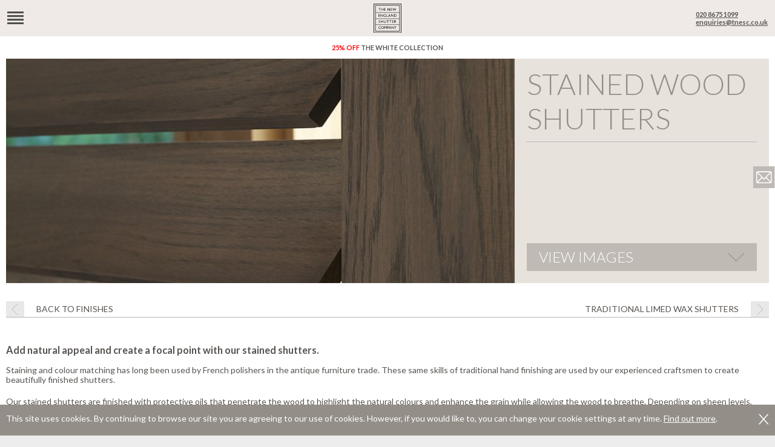

--- FILE ---
content_type: text/html; charset=utf-8
request_url: https://www.thenewenglandshuttercompany.com/shutters/stained-wood-shutters/
body_size: 9295
content:



<!DOCTYPE html>
<!--[if lt IE 7]>      <html class="no-js lt-ie9 lt-ie8 lt-ie7"> <![endif]-->
<!--[if IE 7]>         <html class="no-js lt-ie9 lt-ie8"> <![endif]-->
<!--[if IE 8]>         <html class="no-js lt-ie9"> <![endif]-->
<!--[if gt IE 8]><!--> <html class="no-js"> <!--<![endif]-->
    <head>
        
        <meta charset="utf-8">
        <meta http-equiv="X-UA-Compatible" content="IE=edge,chrome=1">
        <title>Stained Shutters - Luxury Wooden Shutters | TNESC</title>
        <meta name="description" content="Expert TNESC craftsmen hand stain or colour each shutter using traditional French polishing techniques. Thew New England Shutter company will colour match to your wood stain or sheen level.">
        
          <meta property="og:image" content="https://www.thenewenglandshuttercompany.com/media/images/TNESC_gamesroom_2_N_520_w2000.jpg">
          <meta property="og:image:width" content="2000">
          <meta property="og:image:height" content="3000">
        
        <meta name="viewport" content="width=device-width">
        <meta name="p:domain_verify" content="d4d5bc89f2648972c13e9fa267817489">

        <!-- Place favicon.ico and apple-touch-icon.png in the root directory -->
        <link rel="shortcut icon" href="/static/favicon.ico">
        <link rel="canonical" href="https://www.thenewenglandshuttercompany.com/shutters/stained-wood-shutters/">
        
        <link rel="stylesheet" href="/static/CACHE/css/2f521ff45395.css" type="text/css" />
        <link href="https://fonts.googleapis.com/css?family=Droid+Sans:400,700" rel="stylesheet">
        <!--<link href="https://fonts.googleapis.com/css?family=Lato:300,700,300italic" rel="stylesheet">-->
        <link href="https://fonts.googleapis.com/css?family=Lato:300,400,700,300italic,400italic" rel="stylesheet">
        <link rel="stylesheet" href="/static/CACHE/css/8ee808a81be5.css" type="text/css" />
        <!--[if gt IE 8]><!-->
        <style>
            img {
                height: auto !important;
                max-width: 100% !important;
            }
        </style>
        <!--<![endif]-->
        <link rel="stylesheet" href="/static/CACHE/css/b43b1682e2b6.css" type="text/css" />
    </head>
    <body>
        <!-- Google Tag Manager -->
        <noscript><iframe src="//www.googletagmanager.com/ns.html?id=GTM-NPW9HZ"
        height="0" width="0" style="display:none;visibility:hidden"></iframe></noscript>
        <script>(function(w,d,s,l,i){w[l]=w[l]||[];w[l].push({'gtm.start':
        new Date().getTime(),event:'gtm.js'});var f=d.getElementsByTagName(s)[0],
        j=d.createElement(s),dl=l!='dataLayer'?'&l='+l:'';j.async=true;j.src=
        '//www.googletagmanager.com/gtm.js?id='+i+dl;f.parentNode.insertBefore(j,f);
        })(window,document,'script','dataLayer','GTM-NPW9HZ');</script>
        <!-- End Google Tag Manager -->
        <!-- Global site tag (gtag.js) - Google Analytics -->
        <script async src="https://www.googletagmanager.com/gtag/js?id=UA-112056276-1"></script>
        <script>
          window.dataLayer = window.dataLayer || [];
          function gtag(){dataLayer.push(arguments);}
          gtag('js', new Date());

          gtag('config', 'UA-112056276-1');
        </script>
        <!-- Global site tag (gtag.js) - Google Ads: 1067515456 -->
        <script async src="https://www.googletagmanager.com/gtag/js?id=AW-1067515456"></script>
        <script>
          window.dataLayer = window.dataLayer || [];
          function gtag(){dataLayer.push(arguments);}
          gtag('js', new Date());

          gtag('config', 'AW-1067515456');
        </script>
        <!--[if lt IE 7]>
            <p class="chromeframe">You are using an <strong>outdated</strong> browser. Please <a href="http://browsehappy.com/">upgrade your browser</a> or <a href="http://www.google.com/chromeframe/?redirect=true">activate Google Chrome Frame</a> to improve your experience.</p>
        <![endif]-->

        <!-- Add your site or application content here -->
        
          <div class="cookies">
            <div class="container">
              <div class="clearfix">
                <div class="col col-12">
                  <div class="gutter-12">
                    <div class="cookies-inner">
                      <p>This site uses cookies. By continuing to browse our site you are agreeing to our use of cookies. However, if you would like to, you can change your cookie settings at any time. <a href="/page/privacy-policy/#cookies" target="_blank">Find out more</a>.</p>
                      <a class="cookies-close" href="#"></a>
                    </div>
                  </div>
                </div>
              </div>
            </div>
          </div>
        
        <div id="mobile-top"></div>
        <div class="header-holder"></div>
        <header class="header">
          <div class="header-panel">
            <div class="clearfix">
              <div class="col col-1">
                <div class="gutter-12">
                  <!--<a href="/"><img alt="" src="/static/img/logo.png" style="height: 64px; width: 61px;"></a>-->
                  <div class="clearfix">
                    <a class="logo" href="/"><img alt="" src="/static/img/logo.svg" style="height: 80px; width: 77px;"></a>
                  </div>
                </div>
              </div>
              <div class="col col-9">
                <div class="gutter-12">
                  <div style="text-align: center;">
                    

  <ul class="main-menu js-main-menu">
    
      <li class="
        
          has-children
        
      ">
        <a class="
          
        " href="/shutters/#style-options">Choose your shutters</a>
        
          <div class="clearfix">
            <ul>
              
                <li>
                  <a class="
                    
                  " href="/shutters/#style-options">Style</a>
                </li>
              
                <li>
                  <a class="
                    
                  " href="/shutters/#designs">Louvre Designs</a>
                </li>
              
                <li>
                  <a class="
                    
                  " href="/shutters/#materials">Materials</a>
                </li>
              
                <li>
                  <a class="
                    
                  " href="/shutters/#finishes">Finishes</a>
                </li>
              
                <li>
                  <a class="
                    
                  " href="/shutters/#installation-options">Accessories</a>
                </li>
              
                <li>
                  <a class="
                    
                  " href="/white-collection/">The White Collection 25% off</a>
                </li>
              
            </ul>
          </div>
        
      </li>
    
      <li class="
        
          has-children
        
      ">
        <a class="
          
        " href="/gallery/">Browse by room</a>
        
          <div class="clearfix">
            <ul>
              
                <li>
                  <a class="
                    
                  " href="/gallery/living-room/">Living Room</a>
                </li>
              
                <li>
                  <a class="
                    
                  " href="/gallery/bathroom/">Bathroom</a>
                </li>
              
                <li>
                  <a class="
                    
                  " href="/gallery/bedroom/">Bedroom</a>
                </li>
              
                <li>
                  <a class="
                    
                  " href="/gallery/kitchen/">Kitchen</a>
                </li>
              
                <li>
                  <a class="
                    
                  " href="/gallery/faux-leather-suede/">Faux Leather &amp; Suede Shutters</a>
                </li>
              
                <li>
                  <a class="
                    
                  " href="/gallery/other-locations/">Other Locations</a>
                </li>
              
                <li>
                  <a class="
                    
                  " href="/gallery/conservatories-roof-lights-shapes/">Conservatory Roof Lights &amp; Shapes</a>
                </li>
              
            </ul>
          </div>
        
      </li>
    
      <li class="
        
      ">
        <a class="
          
        " href="/gallery-2/">Interior design portfolio</a>
        
      </li>
    
      <li class="
        
          has-children
        
      ">
        <a class="
          
        " href="/faq/what-makes-us-unique/">What makes us unique</a>
        
          <div class="clearfix">
            <ul>
              
                <li>
                  <a class="
                    
                  " href="/manufacturing/">Our Joinery Workshop</a>
                </li>
              
                <li>
                  <a class="
                    
                  " href="/faq/what-makes-us-unique/">What makes us unique?</a>
                </li>
              
                <li>
                  <a class="
                    
                  " href="/faq/">FAQs</a>
                </li>
              
            </ul>
          </div>
        
      </li>
    
      <li class="
        
          has-children
        
      ">
        <a class="
          
        " href="/how/">Order</a>
        
          <div class="clearfix">
            <ul>
              
                <li>
                  <a class="
                    
                  " href="/how/">How to buy</a>
                </li>
              
                <li>
                  <a class="
                    
                  " href="/contact/">Request Estimate</a>
                </li>
              
                <li>
                  <a class="
                    
                  " href="/testimonials/">Customer Testimonials</a>
                </li>
              
            </ul>
          </div>
        
      </li>
    
      <li class="
        
          has-children
        
      ">
        <a class="
          
        " href="/news/?filter=2">News</a>
        
          <div class="clearfix">
            <ul>
              
                <li>
                  <a class="
                    
                  " href="/news/?filter=2">News</a>
                </li>
              
                <li>
                  <a class="
                    
                  " href="/news/?filter=7">Blogs</a>
                </li>
              
                <li>
                  <a class="
                    
                  " href="/news/?filter=6">Videos</a>
                </li>
              
            </ul>
          </div>
        
      </li>
    
      <li class="
        
      ">
        <a class="
          
        " href="/contact/">Contact</a>
        
      </li>
    
  </ul>

<!--

  <div class="mobile-landscape-hidden mobile-portrait-hidden clearfix">
    <ul class="main-menu clearfix">
      
        <li>
          <a class="" href="/shutters/#style-options">Choose your shutters</a>
          
            <div class="clearfix">
              <ul>
                
                  <li><a class="" href="/shutters/#style-options">Style</a></li>
                
                  <li><a class="" href="/shutters/#designs">Louvre Designs</a></li>
                
                  <li><a class="" href="/shutters/#materials">Materials</a></li>
                
                  <li><a class="" href="/shutters/#finishes">Finishes</a></li>
                
                  <li><a class="" href="/shutters/#installation-options">Accessories</a></li>
                
                  <li><a class="" href="/white-collection/">The White Collection 25% off</a></li>
                
              </ul>
            </div>
          
        </li>
      
        <li>
          <a class="" href="/gallery/">Browse by room</a>
          
            <div class="clearfix">
              <ul>
                
                  <li><a class="" href="/gallery/living-room/">Living Room</a></li>
                
                  <li><a class="" href="/gallery/bathroom/">Bathroom</a></li>
                
                  <li><a class="" href="/gallery/bedroom/">Bedroom</a></li>
                
                  <li><a class="" href="/gallery/kitchen/">Kitchen</a></li>
                
                  <li><a class="" href="/gallery/faux-leather-suede/">Faux Leather & Suede Shutters</a></li>
                
                  <li><a class="" href="/gallery/other-locations/">Other Locations</a></li>
                
                  <li><a class="" href="/gallery/conservatories-roof-lights-shapes/">Conservatory Roof Lights & Shapes</a></li>
                
              </ul>
            </div>
          
        </li>
      
        <li>
          <a class="" href="/gallery-2/">Interior design portfolio</a>
          
        </li>
      
        <li>
          <a class="" href="/faq/what-makes-us-unique/">What makes us unique</a>
          
            <div class="clearfix">
              <ul>
                
                  <li><a class="" href="/manufacturing/">Our Joinery Workshop</a></li>
                
                  <li><a class="" href="/faq/what-makes-us-unique/">What makes us unique?</a></li>
                
                  <li><a class="" href="/faq/">FAQs</a></li>
                
              </ul>
            </div>
          
        </li>
      
        <li>
          <a class="" href="/how/">Order</a>
          
            <div class="clearfix">
              <ul>
                
                  <li><a class="" href="/how/">How to buy</a></li>
                
                  <li><a class="" href="/contact/">Request Estimate</a></li>
                
                  <li><a class="" href="/testimonials/">Customer Testimonials</a></li>
                
              </ul>
            </div>
          
        </li>
      
        <li>
          <a class="" href="/news/?filter=2">News</a>
          
            <div class="clearfix">
              <ul>
                
                  <li><a class="" href="/news/?filter=2">News</a></li>
                
                  <li><a class="" href="/news/?filter=7">Blogs</a></li>
                
                  <li><a class="" href="/news/?filter=6">Videos</a></li>
                
              </ul>
            </div>
          
        </li>
      
        <li>
          <a class="" href="/contact/">Contact</a>
          
        </li>
      
    </ul>
  </div>

-->

                  </div>
                </div>
              </div>
              <div class="col col-2">
                <div class="gutter-12">
                  <div class="header-panel-panel">
                    t: <a href="tel:+442086751099">020 8675 1099</a><br>
                    e: <a href="mailto:enquiries@tnesc.co.uk">enquiries@tnesc.co.uk</a>
                  </div>
                </div>
              </div>
            </div>
          </div>
          
            <a class="header-panel-2" href="/white-plantation-shutters/"><em>25% off</em> The White Collection</a>
          
        </header>
        <div aria-hidden="true" class="mobile-header-holder"></div>
        <header class="mobile-header js-mobile-header">
          <div class="mobile-header-panel">
            <div class="mobile-header-panel-panel">
              <div class="clearfix">
                <div class="col col-5">
                  <a class="mobile-header-button js-mobile-header-button" href="#"><img alt="menu" src="/static/img/mobile-menu.svg" style="height: 21px; width: 27px;"></a>
                </div>
                <div class="col col-2">
                  <a class="mobile-logo" href="/"><img alt="" src="/static/img/logo.svg" style="height: 48px; width: 46px;"></a>
                </div>
                <div class="col col-5">
                  <div class="mobile-header-panel-panel-panel">
                    <a href="tel:+442086751099">020 8675 1099</a><br>
                    <a href="mailto:enquiries@tnesc.co.uk">enquiries@tnesc.co.uk</a>
                  </div>
                </div>
              </div>
            </div>
            
              <a class="mobile-header-panel-panel-2" href="/white-plantation-shutters/"><em>25% off</em> The White Collection</a>
            
          </div>
          <div class="mobile-header-panel-2 js-mobile-header-panel" style="display: none;">
            <a class="mobile-logo-2" href="/"><img alt="The New England Shutter Company" src="/static/img/logo.svg" style="height: 48px; width: 46px;"></a>
            <a class="mobile-header-close js-mobile-header-close" href="#">X</a>
            <div class="table">
              <div class="table-row">
                <div class="table-cell middle">
                  

  <ul class="mobile-menu js-mobile-menu">
    
      <li class="
        
          has-children
        
      ">
        <a class="
          
        " href="/shutters/#style-options">Choose your shutters</a>
        
          <ul>
            
              <li>
                <a class="
                  js-mobile-header-link
                  
                " href="/shutters/#style-options">Style</a>
              </li>
            
              <li>
                <a class="
                  js-mobile-header-link
                  
                " href="/shutters/#designs">Louvre Designs</a>
              </li>
            
              <li>
                <a class="
                  js-mobile-header-link
                  
                " href="/shutters/#materials">Materials</a>
              </li>
            
              <li>
                <a class="
                  js-mobile-header-link
                  
                " href="/shutters/#finishes">Finishes</a>
              </li>
            
              <li>
                <a class="
                  js-mobile-header-link
                  
                " href="/shutters/#installation-options">Accessories</a>
              </li>
            
              <li>
                <a class="
                  js-mobile-header-link
                  
                " href="/white-collection/">The White Collection 25% off</a>
              </li>
            
          </ul>
        
      </li>
    
      <li class="
        
          has-children
        
      ">
        <a class="
          
        " href="/gallery/">Browse by room</a>
        
          <ul>
            
              <li>
                <a class="
                  js-mobile-header-link
                  
                " href="/gallery/living-room/">Living Room</a>
              </li>
            
              <li>
                <a class="
                  js-mobile-header-link
                  
                " href="/gallery/bathroom/">Bathroom</a>
              </li>
            
              <li>
                <a class="
                  js-mobile-header-link
                  
                " href="/gallery/bedroom/">Bedroom</a>
              </li>
            
              <li>
                <a class="
                  js-mobile-header-link
                  
                " href="/gallery/kitchen/">Kitchen</a>
              </li>
            
              <li>
                <a class="
                  js-mobile-header-link
                  
                " href="/gallery/faux-leather-suede/">Faux Leather &amp; Suede Shutters</a>
              </li>
            
              <li>
                <a class="
                  js-mobile-header-link
                  
                " href="/gallery/other-locations/">Other Locations</a>
              </li>
            
              <li>
                <a class="
                  js-mobile-header-link
                  
                " href="/gallery/conservatories-roof-lights-shapes/">Conservatory Roof Lights &amp; Shapes</a>
              </li>
            
          </ul>
        
      </li>
    
      <li class="
        
          js-mobile-header-link
        
      ">
        <a class="
          
        " href="/gallery-2/">Interior design portfolio</a>
        
      </li>
    
      <li class="
        
          has-children
        
      ">
        <a class="
          
        " href="/faq/what-makes-us-unique/">What makes us unique</a>
        
          <ul>
            
              <li>
                <a class="
                  js-mobile-header-link
                  
                " href="/manufacturing/">Our Joinery Workshop</a>
              </li>
            
              <li>
                <a class="
                  js-mobile-header-link
                  
                " href="/faq/what-makes-us-unique/">What makes us unique?</a>
              </li>
            
              <li>
                <a class="
                  js-mobile-header-link
                  
                " href="/faq/">FAQs</a>
              </li>
            
          </ul>
        
      </li>
    
      <li class="
        
          has-children
        
      ">
        <a class="
          
        " href="/how/">Order</a>
        
          <ul>
            
              <li>
                <a class="
                  js-mobile-header-link
                  
                " href="/how/">How to buy</a>
              </li>
            
              <li>
                <a class="
                  js-mobile-header-link
                  
                " href="/contact/">Request Estimate</a>
              </li>
            
              <li>
                <a class="
                  js-mobile-header-link
                  
                " href="/testimonials/">Customer Testimonials</a>
              </li>
            
          </ul>
        
      </li>
    
      <li class="
        
          has-children
        
      ">
        <a class="
          
        " href="/news/?filter=2">News</a>
        
          <ul>
            
              <li>
                <a class="
                  js-mobile-header-link
                  
                " href="/news/?filter=2">News</a>
              </li>
            
              <li>
                <a class="
                  js-mobile-header-link
                  
                " href="/news/?filter=7">Blogs</a>
              </li>
            
              <li>
                <a class="
                  js-mobile-header-link
                  
                " href="/news/?filter=6">Videos</a>
              </li>
            
          </ul>
        
      </li>
    
      <li class="
        
          js-mobile-header-link
        
      ">
        <a class="
          
        " href="/contact/">Contact</a>
        
      </li>
    
  </ul>

<!--

-->

                </div>
              </div>
            </div>
          </div>
        </header>
        <div class="main">
          
  <div class="wrapper">
    <div class="container">
      <div class="clearfix">
        <div class="col col-12">
          <div class="gutter-12">
            <div class="_header-3">
              <div class="_header-3-panel" style="
                
                  background-image: url(/media/cache/63/cd/63cda1624b1ad62a24f426c7d05cb5fe.jpg);
                
              "></div>
              <div class="_header-3-panel-2">
                <div class="table">
                  <div class="table-row">
                    <div class="table-cell top">
                      <h1 class="_header-3-heading-None">Stained Wood Shutters</h1>
                    </div>
                  </div>
                  <div class="table-row">
                    <div class="table-cell bottom">
                      
                        <p><a class="_header-3-button anchor" href="#more">View images</a></p>
                      
                    </div>
                  </div>
                </div>
              </div>
            </div>
            <div class="nav">
              <div class="clearfix">
                <a class="nav-back" href="/shutters/#finishes">BACK TO Finishes</a>
                
                  <a class="nav-next" href="/shutters/traditional-limed-wax/">Traditional Limed Wax Shutters</a>
                
              </div>
            </div>
          </div>
        </div>
      </div>
      
        <div class="clearfix">
          <div class="col col-12">
            <div class="gutter-12">
              <div class="clearfix">
                <h3><strong>Add natural appeal and create a focal point with our stained shutters.</strong></h3>
<p>Staining and colour matching has long been used by French polishers in the antique furniture trade. These same skills of traditional hand finishing are used by our experienced craftsmen to create beautifully finished shutters.</p>
<p>Our stained shutters are finished with protective oils that penetrate the wood to highlight the natural colours and enhance the grain while allowing the wood to breathe. Depending on sheen levels, lacquers can also be used.</p>
<p>We can supply stain samples however we prefer to match our shutters to your wood stain or colour sample particularly if you would like to colour match to your interior d&eacute;cor or a particular sheen level.</p>
                
              </div>
            </div>
          </div>
        </div>
      
      
    </div>
    
      
        
<div class="detail-detail">
  <div class="container">
    <div class="clearfix">
      <div class="col col-4 col-12-720">
        <div class="gutter-12">
          <h2 class="detail-detail-title">Stained</h2>
          
            <div class="clearfix">
              <p>Add natural appeal and create a focal point with our stained shutters.</p>
            </div>
          
        </div>
      </div>
      <div class="col col-3 col-12-720">
        <div class="gutter-12">
          
          <img alt="Highline squared-off blades" class="detail-detail-image" src="/media/cache/77/af/77afb901958ccf156e3677a84c0240fb.jpg" style="height: auto; width: 100%;">
          
          <div class="detail-detail-wrapper">
            <div class="detail-detail-wrapper-2">
              
                <div>
                  <h3 class="detail-detail-image-2-title">HIGHLINE</h3>
                </div>
              
              
                <div>
                  Full height<br />89mm blades<br />Solid American White Oak stained to match smoked oak
                </div>
              
            </div>
          </div>
        </div>
      </div>
      <div class="col col-5 col-12-720">
        <div class="gutter-12">
          
          <img alt="oak-shutters-stained" src="/media/cache/ae/f9/aef94c14579a954da43e99789967c894.jpg" style="height: auto; width: 100%;">
          
        </div>
      </div>
    </div>
  </div>
</div>

      
    
    
      <div class="container">
        <div class="clearfix">
          <div class="col col-12">
            <div class="gutter-12">
              <h2 class="related-heading">ALL Finishes</h2>
            </div>
          </div>
        </div>
        <div class="clearfix">
          
            <div class="col col-2 col-3-1024 col-12-720">
              <div class="gutter-12">
                <a class="related-item" href="/shutters/padded-fabric-shutter-panels/">
                  
                  <img alt="fabric-walnut-shutters-london" src="/media/cache/6e/8c/6e8cdd18706d844487391158db01a378.jpg" style="height: auto; width: 100%;">
                  
                  <h3>Fabric Shutter Panels</h3>
                </a>
              </div>
            </div>
            
          
            <div class="col col-2 col-3-1024 col-12-720">
              <div class="gutter-12">
                <a class="related-item" href="/shutters/traditional-limed-wax/">
                  
                  <img alt="limed-wax-ash-shutter" src="/media/cache/5e/03/5e03d86cdee015cea723575429c5f908.jpg" style="height: auto; width: 100%;">
                  
                  <h3>Traditional Limed Wax Shutters</h3>
                </a>
              </div>
            </div>
            
          
            <div class="col col-2 col-3-1024 col-12-720">
              <div class="gutter-12">
                <a class="related-item" href="/shutters/faux-leather-suede/">
                  
                  <img alt="modern-leather-shutters" src="/media/cache/09/0e/090e8f9eeb74ab7b9cab43102898bd8e.jpg" style="height: auto; width: 100%;">
                  
                  <h3>Faux leather &amp; suede Shutters</h3>
                </a>
              </div>
            </div>
            
          
            <div class="col col-2 col-3-1024 col-12-720">
              <div class="gutter-12">
                <a class="related-item" href="/shutters/painted-shutters/">
                  
                  <img alt="white-painted-plantation-shutters" src="/media/cache/eb/d2/ebd2e8aae2d79c2280a1b6dced458236.jpg" style="height: auto; width: 100%;">
                  
                  <h3>Painted Shutters</h3>
                </a>
              </div>
            </div>
            
          
        </div>
      </div>
    
    
  </div>

        </div>
        <footer class="footer hidden-720">
          <div class="clearfix">
            <div class="col col-3 col-12-720">
              <div class="gutter-12">
                <p class="caption">The New England Shutter Company Ltd. Company number 04952835. Registered in England and Wales.</p>
              </div>
            </div>
            <div class="col col-6 col-12-720">
              <div class="gutter-12">
                

  <ul class="footer-menu">
    
      <li class="
        
          has-children
        
      ">
        <a class="
          
        " href="/page/company-ethos/">About us</a>
        
          <ul>
            
              <li>
                <a class="
                  
                " href="/page/company-ethos/">Company Ethos</a>
              </li>
            
              <li>
                <a class="
                  
                " href="/clients/">Our Clients</a>
              </li>
            
              <li>
                <a class="
                  
                " href="/testimonials/">Customer Testimonials</a>
              </li>
            
              <li>
                <a class="
                  
                " href="/faq/what-makes-us-unique/">What Makes Us Unique</a>
              </li>
            
          </ul>
        
      </li>
    
      <li class="
        
      ">
        <a class="
          
        " href="/contact/">Contact</a>
        
      </li>
    
      <li class="
        
      ">
        <a class="
          
        " href="/page/after-sales-shutter-use-and-care/">After Sales</a>
        
      </li>
    
      <li class="
        
          has-children
        
      ">
        <a class="
          
        " href="/page/privacy-policy/">Terms</a>
        
          <ul>
            
              <li>
                <a class="
                  
                " href="/page/our-shutter-guarantee/">Our Shutter Guarantee</a>
              </li>
            
              <li>
                <a class="
                  
                " href="/page/privacy-policy/">Privacy Policy</a>
              </li>
            
              <li>
                <a class="
                  
                " href="/page/copyright-notice/">Copyright Notice</a>
              </li>
            
          </ul>
        
      </li>
    
  </ul>

<!--

  <ul class="footer-menu mobile-landscape-hidden mobile-portrait-hidden clearfix">
    
      <li class="">
        <a class="" href="/page/company-ethos/"><strong>About us</strong></a>
        
          <ul>
            
              <li><a class="" href="/page/company-ethos/">Company Ethos</a></li>
            
              <li><a class="" href="/clients/">Our Clients</a></li>
            
              <li><a class="" href="/testimonials/">Customer Testimonials</a></li>
            
              <li><a class="" href="/faq/what-makes-us-unique/">What Makes Us Unique</a></li>
            
          </ul>
        
      </li>
    
      <li class="">
        <a class="" href="/contact/"><strong>Contact</strong></a>
        
      </li>
    
      <li class="">
        <a class="" href="/page/after-sales-shutter-use-and-care/"><strong>After Sales</strong></a>
        
      </li>
    
      <li class="last">
        <a class="" href="/page/privacy-policy/"><strong>Terms</strong></a>
        
          <ul>
            
              <li><a class="" href="/page/our-shutter-guarantee/">Our Shutter Guarantee</a></li>
            
              <li><a class="" href="/page/privacy-policy/">Privacy Policy</a></li>
            
              <li><a class="" href="/page/copyright-notice/">Copyright Notice</a></li>
            
          </ul>
        
      </li>
    
  </ul>

-->

              </div>
            </div>
            <div class="col col-3 col-12-720">
              <div class="gutter-12">
                <div class="clearfix">
                  <ul class="footer-social">
                    <li><a href="http://www.houseandgarden.co.uk/interiors/news/the-list" target="_blank"><img alt="the list" src="/static/img/the-list-2.png" style="height: 48px; width: 48px;"></a></li>
                    <li><a href="https://twitter.com/ShuttersTNESC" target="_blank"><img alt="twitter" src="/static/img/twitter-2.svg" style="height: 48px; width: 48px;"></a></li>
                    <li><a href="https://www.facebook.com/TheNewEnglandShutterCompany" target="_blank"><img alt="facebook" src="/static/img/facebook-2.svg" style="height: 48px; width: 48px;"></a></li>
                    <li><a href="https://www.instagram.com/thenewenglandshutterco/" target="_blank"><img alt="instagram" src="/static/img/instagram-2.svg" style="height: 48px; width: 48px;"></a></li>
                    <li><a href="https://uk.pinterest.com/tnescshutters/" target="_blank"><img alt="pinterest" src="/static/img/pinterest-2.svg" style="height: 48px; width: 48px;"></a></li>
                  </ul>
                </div>
              </div>
            </div>
          </div>
        </footer>
        <footer class="mobile-footer hidden show-720">
          <div class="mobile-footer-panel">
            <p><a href="#mobile-top">Back to top</a></p>
            <ul class="mobile-footer-social">
              <li><a href="http://www.houseandgarden.co.uk/interiors/news/the-list" target="_blank"><img alt="the list" src="/static/img/the-list-2.png" style="height: 48px; width: 48px;"></a></li>
              <li><a href="https://twitter.com/ShuttersTNESC" target="_blank"><img alt="twitter" src="/static/img/twitter-2.svg" style="height: 48px; width: 48px;"></a></li>
              <li><a href="https://www.facebook.com/TheNewEnglandShutterCompany" target="_blank"><img alt="facebook" src="/static/img/facebook-2.svg" style="height: 48px; width: 48px;"></a></li>
              <li><a href="https://www.instagram.com/thenewenglandshutterco/" target="_blank"><img alt="instagram" src="/static/img/instagram-2.svg" style="height: 48px; width: 48px;"></a></li>
              <li><a href="https://uk.pinterest.com/tnescshutters/" target="_blank"><img alt="pinterest" src="/static/img/pinterest-2.svg" style="height: 48px; width: 48px;"></a></li>
            </ul>
          </div>
          <div class="mobile-footer-panel-2">
            

  <ul class="mobile-menu js-mobile-menu">
    
      <li class="
        
          has-children
        
      ">
        <a class="
          
        " href="/page/company-ethos/">About us</a>
        
          <ul>
            
              <li>
                <a class="
                  js-mobile-header-link
                  
                " href="/page/company-ethos/">Company Ethos</a>
              </li>
            
              <li>
                <a class="
                  js-mobile-header-link
                  
                " href="/clients/">Our Clients</a>
              </li>
            
              <li>
                <a class="
                  js-mobile-header-link
                  
                " href="/testimonials/">Customer Testimonials</a>
              </li>
            
              <li>
                <a class="
                  js-mobile-header-link
                  
                " href="/faq/what-makes-us-unique/">What Makes Us Unique</a>
              </li>
            
          </ul>
        
      </li>
    
      <li class="
        
          js-mobile-header-link
        
      ">
        <a class="
          
        " href="/contact/">Contact</a>
        
      </li>
    
      <li class="
        
          js-mobile-header-link
        
      ">
        <a class="
          
        " href="/page/after-sales-shutter-use-and-care/">After Sales</a>
        
      </li>
    
      <li class="
        
          has-children
        
      ">
        <a class="
          
        " href="/page/privacy-policy/">Terms</a>
        
          <ul>
            
              <li>
                <a class="
                  js-mobile-header-link
                  
                " href="/page/our-shutter-guarantee/">Our Shutter Guarantee</a>
              </li>
            
              <li>
                <a class="
                  js-mobile-header-link
                  
                " href="/page/privacy-policy/">Privacy Policy</a>
              </li>
            
              <li>
                <a class="
                  js-mobile-header-link
                  
                " href="/page/copyright-notice/">Copyright Notice</a>
              </li>
            
          </ul>
        
      </li>
    
  </ul>

<!--

-->

          </div>
          
            <div class="mobile-footer-panel-3">
              <p class="caption">The New England Shutter Company Ltd. Company number 04952835. Registered in England and Wales.</p>
            </div>
          
        </footer>
        <div class="panel">
          <div class="margin-8"><a class="_js-modal-header" href="/contact/"><img alt="contact" src="/static/img/contact.svg" style="height: 32pxl width: 32px;"></a></div>
          <!--<div><a class="button-5" href="/how/"><img alt="How to buy" src="/static/img/how-to-buy.svg" style="height: 106px; width: 14px;"></a></div>-->
        </div>
        <div class="modal js-modal-panel" style="display: none;">
          <div class="modal-panel"></div>
          <div class="modal-panel-2">
            <div class="gutter-12">
              <div class="clearfix">
                <a class="modal-close js-modal-close" href="#"><img src="/static/img/close.png" style="height: 18px; width: 18px;"></a>
              </div>
              <p>Contact us with any questions you may have about our wooden shutters. Please note: If you do not receive an automatic reply from us, please check your spam/junk mail folder and mark our address as "safe".</p>
<p><a href="mailto:enquiries@tnesc.co.uk">enquiries@tnesc.co.uk</a></p>
            </div>
            <div class="gutter-12">
              <div class="js-modal-messages"></div>
            </div>
            <form action="/contact/" method="post">
              <input type='hidden' name='csrfmiddlewaretoken' value='OMy0YxjbEiH2BklNbCQByLSO6aOErowz' />
              
                <input id="id_subject" name="subject" type="hidden" value="Enquiry" />
              
              <div class="gutter-12">
                
                  <div class="contact-page-subject">Subject: Enquiry</div>
                
              </div>
              <div class="clearfix">
                <div class="col col-4 col-12-720">
                  <div class="gutter-12">
                    <label for="id_first_name">
                      Name
                      *
                    </label>
                  </div>
                </div>
                <div class="col col-8 col-12-720">
                  <div class="gutter-12">
                    <div class="
                      
                    ">
                      <input id="id_first_name" maxlength="200" name="first_name" required="required" type="text" />
                    </div>
                  </div>
                </div>
              </div>
              <div class="clearfix">
                <div class="col col-4 col-12-720">
                  <div class="gutter-12">
                    <label for="id_email">
                      Email address
                      *
                    </label>
                  </div>
                </div>
                <div class="col col-8 col-12-720">
                  <div class="gutter-12">
                    <div class="
                      
                    ">
                      <input id="id_email" maxlength="75" name="email" required="required" type="text" />
                    </div>
                  </div>
                </div>
              </div>
              <div class="clearfix">
                <div class="col col-4 col-12-720">
                  <div class="gutter-12">
                    <label for="id_postcode">
                      Postcode
                      *
                    </label>
                  </div>
                </div>
                <div class="col col-8 col-12-720">
                  <div class="gutter-12">
                    <div class="
                      
                    ">
                      <input id="id_postcode" maxlength="200" name="postcode" required="required" type="text" />
                    </div>
                  </div>
                </div>
              </div>
              <div class="clearfix">
                <div class="col col-4 col-12-720">
                  <div class="gutter-12">
                    <label for="id_message">
                      Message
                      
                    </label>
                  </div>
                </div>
                <div class="col col-8 col-12-720">
                  <div class="gutter-12">
                    <div class="
                      
                    ">
                      <textarea cols="40" id="id_message" name="message" placeholder="For an estimate please list your window/opening measurements in millimeters and specify your preferred shutter design, range and finish." rows="10">
</textarea>
                    </div>
                    <p>Please find our detailed PDF of measuring instructions <a href="/media/uploads/measuringinstructions-june13_tnesc.pdf" target="_blank">here</a>.</p>
                    <div class="
                      
                    ">
                      <label>
                        <input id="id_newsletter" name="newsletter" type="checkbox" />
                        I consent to being added to the mailing list
                        
                      </label>
                    </div>
                    <div class="
                      
                    ">
                      <label>
                        <input id="id_gdpr" name="gdpr" type="checkbox" />
                        I consent to The New England Shutter Company collecting my personal data in this form in line with the <a href="/page/privacy-policy/" target="_blank">data and privacy policy</a>
                        
                      </label>
                    </div>
                    <div class="row"></div>
                    <div class="
                      
                    ">
                      <script src='https://www.google.com/recaptcha/api.js?hl=en'></script>
<script type="text/javascript">
    var DjangoRecaptchaOptions = {
  "theme": "white"
};
    if (typeof RecaptchaOptions !== 'object') {
        RecaptchaOptions = DjangoRecaptchaOptions;
    } else {
        for (key in DjangoRecaptchaOptions) {
            RecaptchaOptions[key] = DjangoRecaptchaOptions[key];
        }
    }
</script>
<div class="g-recaptcha" data-sitekey="6Lcp1eQSAAAAAAZPrUzP7-VsxDoXzdUcO6syxn3L"></div>
<noscript>
  <div style="width: 302px; height: 352px;">
    <div style="width: 302px; height: 352px; position: relative;">
      <div style="width: 302px; height: 352px; position: absolute;">
        <iframe src="https://www.google.com/recaptcha/api/fallback?k=6Lcp1eQSAAAAAAZPrUzP7-VsxDoXzdUcO6syxn3L"
                frameborder="0" scrolling="no"
                style="width: 302px; height:352px; border-style: none;">
        </iframe>
      </div>
      <div style="width: 250px; height: 80px; position: absolute; border-style: none;
                  bottom: 21px; left: 25px; margin: 0px; padding: 0px; right: 25px;">
        <textarea id="g-recaptcha-response" name="g-recaptcha-response"
                  class="recaptcha_challenge_field"
                  style="width: 250px; height: 80px; border: 1px solid #c1c1c1;
                         margin: 0px; padding: 0px; resize: none;" value="">
        </textarea>
        <input type='hidden' name='recaptcha_response_field' value='manual_challenge' />
      </div>
    </div>
  </div>
</noscript>

                    </div>
                    <div class="row"></div>
                    <input type="submit" value="SUBMIT FORM">
                  </div>
                </div>
              </div>
            </form>
          </div>
        </div>
        
        <script src="//ajax.googleapis.com/ajax/libs/jquery/1.8.3/jquery.min.js"></script>
        <script>window.jQuery || document.write('<script src="/static/js/vendor/jquery-1.8.3.min.js"><\/script>')</script>
        <script src="https://player.vimeo.com/api/player.js"></script>
        <script type="text/javascript" src="/static/CACHE/js/b19ecc112d73.js"></script>
        
        
          <script type="application/ld+json">
            {"headline": "Stained Wood Shutters", "dateModified": "2018-07-29T16:34:57+00:00", "description": "Expert TNESC craftsmen hand stain or colour each shutter using traditional French polishing techniques. Thew New England Shutter company will colour match to your wood stain or sheen level.", "author": {"@type": "Organization", "name": "The New England Shutter Company"}, "mainEntityOfPage": {"@id": "https://www.thenewenglandshuttercompany.com/shutters/stained-wood-shutters/", "@type": "WebPage"}, "@context": "http://schema.org", "image": ["https://www.thenewenglandshuttercompany.com/media/images/TNESC_gamesroom_2_N_520_w2000.jpg"], "publisher": {"logo": {"url": "https://www.thenewenglandshuttercompany.com/static/img/amp-logo.png", "width": 58, "@type": "ImageObject", "height": 60}, "@type": "Organization", "name": "The New England Shutter Company"}, "@type": "Article", "datePublished": "2018-07-29T16:34:57+00:00"}
          </script>
        
    </body>
</html>


--- FILE ---
content_type: text/html; charset=utf-8
request_url: https://www.google.com/recaptcha/api2/anchor?ar=1&k=6Lcp1eQSAAAAAAZPrUzP7-VsxDoXzdUcO6syxn3L&co=aHR0cHM6Ly93d3cudGhlbmV3ZW5nbGFuZHNodXR0ZXJjb21wYW55LmNvbTo0NDM.&hl=en&v=TkacYOdEJbdB_JjX802TMer9&size=normal&anchor-ms=20000&execute-ms=15000&cb=ja7kdii7p7tg
body_size: 46162
content:
<!DOCTYPE HTML><html dir="ltr" lang="en"><head><meta http-equiv="Content-Type" content="text/html; charset=UTF-8">
<meta http-equiv="X-UA-Compatible" content="IE=edge">
<title>reCAPTCHA</title>
<style type="text/css">
/* cyrillic-ext */
@font-face {
  font-family: 'Roboto';
  font-style: normal;
  font-weight: 400;
  src: url(//fonts.gstatic.com/s/roboto/v18/KFOmCnqEu92Fr1Mu72xKKTU1Kvnz.woff2) format('woff2');
  unicode-range: U+0460-052F, U+1C80-1C8A, U+20B4, U+2DE0-2DFF, U+A640-A69F, U+FE2E-FE2F;
}
/* cyrillic */
@font-face {
  font-family: 'Roboto';
  font-style: normal;
  font-weight: 400;
  src: url(//fonts.gstatic.com/s/roboto/v18/KFOmCnqEu92Fr1Mu5mxKKTU1Kvnz.woff2) format('woff2');
  unicode-range: U+0301, U+0400-045F, U+0490-0491, U+04B0-04B1, U+2116;
}
/* greek-ext */
@font-face {
  font-family: 'Roboto';
  font-style: normal;
  font-weight: 400;
  src: url(//fonts.gstatic.com/s/roboto/v18/KFOmCnqEu92Fr1Mu7mxKKTU1Kvnz.woff2) format('woff2');
  unicode-range: U+1F00-1FFF;
}
/* greek */
@font-face {
  font-family: 'Roboto';
  font-style: normal;
  font-weight: 400;
  src: url(//fonts.gstatic.com/s/roboto/v18/KFOmCnqEu92Fr1Mu4WxKKTU1Kvnz.woff2) format('woff2');
  unicode-range: U+0370-0377, U+037A-037F, U+0384-038A, U+038C, U+038E-03A1, U+03A3-03FF;
}
/* vietnamese */
@font-face {
  font-family: 'Roboto';
  font-style: normal;
  font-weight: 400;
  src: url(//fonts.gstatic.com/s/roboto/v18/KFOmCnqEu92Fr1Mu7WxKKTU1Kvnz.woff2) format('woff2');
  unicode-range: U+0102-0103, U+0110-0111, U+0128-0129, U+0168-0169, U+01A0-01A1, U+01AF-01B0, U+0300-0301, U+0303-0304, U+0308-0309, U+0323, U+0329, U+1EA0-1EF9, U+20AB;
}
/* latin-ext */
@font-face {
  font-family: 'Roboto';
  font-style: normal;
  font-weight: 400;
  src: url(//fonts.gstatic.com/s/roboto/v18/KFOmCnqEu92Fr1Mu7GxKKTU1Kvnz.woff2) format('woff2');
  unicode-range: U+0100-02BA, U+02BD-02C5, U+02C7-02CC, U+02CE-02D7, U+02DD-02FF, U+0304, U+0308, U+0329, U+1D00-1DBF, U+1E00-1E9F, U+1EF2-1EFF, U+2020, U+20A0-20AB, U+20AD-20C0, U+2113, U+2C60-2C7F, U+A720-A7FF;
}
/* latin */
@font-face {
  font-family: 'Roboto';
  font-style: normal;
  font-weight: 400;
  src: url(//fonts.gstatic.com/s/roboto/v18/KFOmCnqEu92Fr1Mu4mxKKTU1Kg.woff2) format('woff2');
  unicode-range: U+0000-00FF, U+0131, U+0152-0153, U+02BB-02BC, U+02C6, U+02DA, U+02DC, U+0304, U+0308, U+0329, U+2000-206F, U+20AC, U+2122, U+2191, U+2193, U+2212, U+2215, U+FEFF, U+FFFD;
}
/* cyrillic-ext */
@font-face {
  font-family: 'Roboto';
  font-style: normal;
  font-weight: 500;
  src: url(//fonts.gstatic.com/s/roboto/v18/KFOlCnqEu92Fr1MmEU9fCRc4AMP6lbBP.woff2) format('woff2');
  unicode-range: U+0460-052F, U+1C80-1C8A, U+20B4, U+2DE0-2DFF, U+A640-A69F, U+FE2E-FE2F;
}
/* cyrillic */
@font-face {
  font-family: 'Roboto';
  font-style: normal;
  font-weight: 500;
  src: url(//fonts.gstatic.com/s/roboto/v18/KFOlCnqEu92Fr1MmEU9fABc4AMP6lbBP.woff2) format('woff2');
  unicode-range: U+0301, U+0400-045F, U+0490-0491, U+04B0-04B1, U+2116;
}
/* greek-ext */
@font-face {
  font-family: 'Roboto';
  font-style: normal;
  font-weight: 500;
  src: url(//fonts.gstatic.com/s/roboto/v18/KFOlCnqEu92Fr1MmEU9fCBc4AMP6lbBP.woff2) format('woff2');
  unicode-range: U+1F00-1FFF;
}
/* greek */
@font-face {
  font-family: 'Roboto';
  font-style: normal;
  font-weight: 500;
  src: url(//fonts.gstatic.com/s/roboto/v18/KFOlCnqEu92Fr1MmEU9fBxc4AMP6lbBP.woff2) format('woff2');
  unicode-range: U+0370-0377, U+037A-037F, U+0384-038A, U+038C, U+038E-03A1, U+03A3-03FF;
}
/* vietnamese */
@font-face {
  font-family: 'Roboto';
  font-style: normal;
  font-weight: 500;
  src: url(//fonts.gstatic.com/s/roboto/v18/KFOlCnqEu92Fr1MmEU9fCxc4AMP6lbBP.woff2) format('woff2');
  unicode-range: U+0102-0103, U+0110-0111, U+0128-0129, U+0168-0169, U+01A0-01A1, U+01AF-01B0, U+0300-0301, U+0303-0304, U+0308-0309, U+0323, U+0329, U+1EA0-1EF9, U+20AB;
}
/* latin-ext */
@font-face {
  font-family: 'Roboto';
  font-style: normal;
  font-weight: 500;
  src: url(//fonts.gstatic.com/s/roboto/v18/KFOlCnqEu92Fr1MmEU9fChc4AMP6lbBP.woff2) format('woff2');
  unicode-range: U+0100-02BA, U+02BD-02C5, U+02C7-02CC, U+02CE-02D7, U+02DD-02FF, U+0304, U+0308, U+0329, U+1D00-1DBF, U+1E00-1E9F, U+1EF2-1EFF, U+2020, U+20A0-20AB, U+20AD-20C0, U+2113, U+2C60-2C7F, U+A720-A7FF;
}
/* latin */
@font-face {
  font-family: 'Roboto';
  font-style: normal;
  font-weight: 500;
  src: url(//fonts.gstatic.com/s/roboto/v18/KFOlCnqEu92Fr1MmEU9fBBc4AMP6lQ.woff2) format('woff2');
  unicode-range: U+0000-00FF, U+0131, U+0152-0153, U+02BB-02BC, U+02C6, U+02DA, U+02DC, U+0304, U+0308, U+0329, U+2000-206F, U+20AC, U+2122, U+2191, U+2193, U+2212, U+2215, U+FEFF, U+FFFD;
}
/* cyrillic-ext */
@font-face {
  font-family: 'Roboto';
  font-style: normal;
  font-weight: 900;
  src: url(//fonts.gstatic.com/s/roboto/v18/KFOlCnqEu92Fr1MmYUtfCRc4AMP6lbBP.woff2) format('woff2');
  unicode-range: U+0460-052F, U+1C80-1C8A, U+20B4, U+2DE0-2DFF, U+A640-A69F, U+FE2E-FE2F;
}
/* cyrillic */
@font-face {
  font-family: 'Roboto';
  font-style: normal;
  font-weight: 900;
  src: url(//fonts.gstatic.com/s/roboto/v18/KFOlCnqEu92Fr1MmYUtfABc4AMP6lbBP.woff2) format('woff2');
  unicode-range: U+0301, U+0400-045F, U+0490-0491, U+04B0-04B1, U+2116;
}
/* greek-ext */
@font-face {
  font-family: 'Roboto';
  font-style: normal;
  font-weight: 900;
  src: url(//fonts.gstatic.com/s/roboto/v18/KFOlCnqEu92Fr1MmYUtfCBc4AMP6lbBP.woff2) format('woff2');
  unicode-range: U+1F00-1FFF;
}
/* greek */
@font-face {
  font-family: 'Roboto';
  font-style: normal;
  font-weight: 900;
  src: url(//fonts.gstatic.com/s/roboto/v18/KFOlCnqEu92Fr1MmYUtfBxc4AMP6lbBP.woff2) format('woff2');
  unicode-range: U+0370-0377, U+037A-037F, U+0384-038A, U+038C, U+038E-03A1, U+03A3-03FF;
}
/* vietnamese */
@font-face {
  font-family: 'Roboto';
  font-style: normal;
  font-weight: 900;
  src: url(//fonts.gstatic.com/s/roboto/v18/KFOlCnqEu92Fr1MmYUtfCxc4AMP6lbBP.woff2) format('woff2');
  unicode-range: U+0102-0103, U+0110-0111, U+0128-0129, U+0168-0169, U+01A0-01A1, U+01AF-01B0, U+0300-0301, U+0303-0304, U+0308-0309, U+0323, U+0329, U+1EA0-1EF9, U+20AB;
}
/* latin-ext */
@font-face {
  font-family: 'Roboto';
  font-style: normal;
  font-weight: 900;
  src: url(//fonts.gstatic.com/s/roboto/v18/KFOlCnqEu92Fr1MmYUtfChc4AMP6lbBP.woff2) format('woff2');
  unicode-range: U+0100-02BA, U+02BD-02C5, U+02C7-02CC, U+02CE-02D7, U+02DD-02FF, U+0304, U+0308, U+0329, U+1D00-1DBF, U+1E00-1E9F, U+1EF2-1EFF, U+2020, U+20A0-20AB, U+20AD-20C0, U+2113, U+2C60-2C7F, U+A720-A7FF;
}
/* latin */
@font-face {
  font-family: 'Roboto';
  font-style: normal;
  font-weight: 900;
  src: url(//fonts.gstatic.com/s/roboto/v18/KFOlCnqEu92Fr1MmYUtfBBc4AMP6lQ.woff2) format('woff2');
  unicode-range: U+0000-00FF, U+0131, U+0152-0153, U+02BB-02BC, U+02C6, U+02DA, U+02DC, U+0304, U+0308, U+0329, U+2000-206F, U+20AC, U+2122, U+2191, U+2193, U+2212, U+2215, U+FEFF, U+FFFD;
}

</style>
<link rel="stylesheet" type="text/css" href="https://www.gstatic.com/recaptcha/releases/TkacYOdEJbdB_JjX802TMer9/styles__ltr.css">
<script nonce="B8FxfYf4gQ23IAhhBf6shA" type="text/javascript">window['__recaptcha_api'] = 'https://www.google.com/recaptcha/api2/';</script>
<script type="text/javascript" src="https://www.gstatic.com/recaptcha/releases/TkacYOdEJbdB_JjX802TMer9/recaptcha__en.js" nonce="B8FxfYf4gQ23IAhhBf6shA">
      
    </script></head>
<body><div id="rc-anchor-alert" class="rc-anchor-alert"></div>
<input type="hidden" id="recaptcha-token" value="[base64]">
<script type="text/javascript" nonce="B8FxfYf4gQ23IAhhBf6shA">
      recaptcha.anchor.Main.init("[\x22ainput\x22,[\x22bgdata\x22,\x22\x22,\[base64]/[base64]/[base64]/[base64]/[base64]/[base64]/[base64]/[base64]/[base64]/[base64]/[base64]/[base64]/[base64]/[base64]\\u003d\x22,\[base64]\\u003d\x22,\x22KcOWe8KgYMKCdsOjTypXW8KLw6TDqMOowqLCtcKHbUhIbMKAVUdPwrDDmsKvwrPCjMKCLcOPGDxGVAYKc3tScsOqUMKZwojCnMKWwqg4w5TCqMOtw6pBfcOeY8OzbsOdw6Uew5/ChMOawqzDsMOswrU5JUPCqVbChcORbWnCp8K1w5/DnSbDr2/Cp8K6wo1fN8OvXMOPw6PCnybDnyx5wo/DpsKRUcO9w5XDhMOBw7RzCsOtw5rDssOmN8KmwqJqdMKAUwHDk8Kqw4DCoScSw57DrsKTaE/DoWXDs8Knw4V0w4oqMMKRw55basOtdyvChsK/FCrCsHbDiz5ZcMOKV1nDk1zCkR/ClXPCpWjCk2oFXcKTQsKgwqnDmMKlwqPDkhvDinzCiFDClsKEw70dPC7DkSLCjCrCuMKSFsO7w4FnwosPZsKDfFxLw51WXGBKwqPCt8OQGcKCASbDu2XCpcO3wrDCnRVqwofDvXjDoUAnPTDDl2cqbAfDuMORNcOFw4osw5kDw7E/[base64]/aMKCwrPDqsOMMcK4w7nCksOwwrhBw7cLIsKdw6Izwr0LNlVUS0puC8Kicl3DtMKFd8O8Z8Kvw4UXw6dJWhwnX8ORwpLDmxk/[base64]/DlcK9w4EmwqjDiQNUwoXDsMOXXMKVflFDaE0nw41lU8KNwoXDtmVTHsKZwoAjw5YIDXzCgVgYXkoAMwrCgnpPThDDtB7DtnJ5w6vCiEFuw5DCnMK6anVmwpXCmsKaw6dfw6dbw7JdUcO5wq7CqQ/DuQfCiVdvw4HDvULClMKGwrIawpsBcsKmw6/[base64]/[base64]/[base64]/[base64]/DtBnDj8KIwozCp1AUK8KJwqbDpmY6IxzCtx0BwoxNI8KCXn9RTU3Dsyxtw4NZwo3Dig7DnkMmwpVaf1fCtiHClcOow64FWDvDrMOBwrLDoMOcwo0ZWcOiIynDksOzRAtBwrlODic9bcO4IMKyGF/DrDwSYk3CmS55wpAJE1zDtMOFKcO2wq/[base64]/[base64]/[base64]/CuFdRAMKJw57CqMO2w4Ylw6ctVsONClHCoBzDrnU9DMKrwq8Hw5rDsXV4wqxPZcKywrjCgsOVCD7DqiZIw4vCmUl1wrZMa1vCvz3Ck8KKwofCuGDCmzbDhSZST8KWwpTCv8K2w7HCjQEnw7/[base64]/[base64]/w4BowqYxw7DDvU3CusOsw7fCmnrDoMKuC0I4wr8/w4BzScKbwpM9WcKew4bDpyvDqnnDoSoJwpdywozDjUjDm8KpU8Opwq7CicKqw5cPHRHDjQoAwqRRwpVQwqhBw4hcJcKhMhvCk8OuwprCkMKsUzsUwocCWGlbw4XDvWTCsXg3ZcOaC1zDomrDg8KJwojDsSMlw7XCicK/w58qRcK/[base64]/CmcOyfQRxwqlnwrQaw6oIw7w3bsOBwo58U3IRI2TCiVsUJ1F7wqjCoEEiBmHDgRLDlcK2DMO1SQjChGpoAsKnwqnDswgRw6/[base64]/fBfDtcOtN8Ktw7Y1UcKxbcKTbsKwwqYwZg0+cCHCrcKew5A0wqLDgMKhwoM1wq1+w7pfN8KHw4MkfsKiw4AhInDDvQMSCh3CnWDCpQwMw67CtzvDqMKIwoXCtwRUb8KIUTwffsKlQMOOwqvCkcOtw7Zzwr3Cv8ONXRDDrFVqw5/Dq3hiJ8KjwqtYwqPClTrCgkJ5YTciw5vDiMOOw4RjwrYkw43DosKtGi/Dp8KFwrshw48mGMODTSHCtsOmwprCpcOVwrrCv20Nw73CniY/[base64]/TV8EQ13DjUnCnxnDjEHDhn8HC8K3EMKAwprCsx3DuF7Ck8KdSi3Di8KrI8O1w4rDhcKlZ8OoEsKrw5oAP1smw5rDnnjDssKVw7nCly/ClmjDkTNow57CqcO5wqQMecOKw4PCtS/DosO5DwXCsMO3wpcjHhNBCsKIH2l5wp97W8O6woLCjMKtMMKjw7DDo8KIw7LCsk1tw45HwpsEw6HChsOQXTjCtFDDvsKZfD0QwrRywol9L8KhVQQhwq3CqsObw64wBi4YbsKiaMKLfsK7RDsQw7xBwqVeaMKyX8OgIcOSXMOzw6p1w4fCv8Kzw6HCi30/PMKMw5Ylw53CtMKWwrwWwqBBKHhqYMO1w7cNw5cpUgrDmGHDtcONFgrDk8OUwprDtyTCgABLexEqGU7CmkPCvMKDVRVLwpfDpMKDPVQAOsOHcWIOw5Iww7VbIMKSwoTCgRIywqsnLkLDjQDDs8OTw4gpGcOCbcOPwoxGfUrDgMKRw5/DnsKQw7rCmcKMcSTCqMKOG8K0w4EZdkNFPC/CjcKxw4TDpcKHwpDDoQ5pKFF8aS7CpcK1ZcOpCcKmw5/DscKDw7YSRcKDTsOFwpfDusOFw5PCryA8IcOVMRsGYMKQw7QcRsKkV8KGw4TChcKwUw18NnHDu8OHUMKwLWQxeFPDnMO7N2BQP2ImwpBKw5EgJ8KJwoZhw6HDqHpESDnDqcK8w7E+w6YPewZHw4TDisK9S8Kkbh/CkMOjw7rCv8Oww53DvsK6wovCmQDDpsOIwrkrworDlMKOVkjDtS5bUcO/wqTDv8KEw5kyw6pHeMODw5ZpKMOpQsOLwr3DrgwBwofDoMOwf8Kxwr5GAHA/wpJLw5fCo8Omwq3CuFLCnsKgdT3DvMOywp7Cr18Vw5VVwptHfMKuw7YVwpTCrx43aytvwrbDmQLClmQcwoAAwqfDs8K1J8KOwoErw7pEXcOvwrFnwps6w67DplXCjMKkw54EDXlTwplMA1nCkFPDkmoEMS1dwqZLIG5Ywr4UIMO+Q8OXwqnDsmLDksKewpjDv8KPwrx/ay7CqFpJwowBJMKEwpbCuWxNHljCncKQEcOFBCw1w6DCnV/Duklqw7Few4PDhsOqby8qPnJTMcOfWsKeXsKnw6/CvcOJwr8dwrkhUkvCu8OVPxUYwrvDiMK1TCwOXsK+CVLCoH4TwpYbMsOEw5Q0wr9yZmFuAzsyw4EhFsK4wqrDhyIhfh/CuMKOUETCnsOIwopTJzZjAHbDoyjCrcKLw63DiMKSSMObw7MXw7rCt8OMJMKDWsOyXltMw7oNJ8OPw6gyw6fCgFTDp8KnOcKTw7jClmbDmj/CkMKBYydpwpo7Yj/Cu1DDgkPCisK2ACIwwrbDinbCmMKGw5fDmsKRLQspV8O7wpfCqinDr8KUCmRYw6IKwrXDlUbCrglgCcO8w7jCqcO9DmjDn8KGYSjDjcORZQrCjcOrfgbCs0sxLMKzesOfwp/DkcOfwpzCtAvChMKiw5xqBsOwwqNVw6TCn1XCkXLCnsK/QlXCtTrCtsKuN1DDiMKjw7/CoFsZAsOUQlLDkMKuYMKOfMKYw4pDwpRKwr3DjMKdwq7DlMOJwo8uwqzDisO/wq3DrTTDmHNzXxRqMGlQw6QefMO9woR8wrnDkHkOFHDCtFASw7MKwpl4w6LDvjjCnUIHw6zCtlU7woHDhj3DtE5EwqV6w5Ubwqo9SXbCn8KJRMO7wobCm8Ouwq51wodnRhwEUxxKRkHDsCwaZ8ORwqjCpSoJIyjDjiIuasKjw4/DksKbbsKXw5N0w49/woPCiQw+w5ELfE9jcX0LKcOTUMKJwqUiwqnDssK3wotgE8Okwo5HEMK0wrASIQYswpZkw6PCjcO8K8Omwp7Cu8O3w4jCucOGVWEaPA7CjmZ6E8O1wrLDjDHDlQrDuhTCqcOPwpssBwHDgm/Cp8KJYcKZw4YSw68cw4rCv8OFwp5IADrCgyF9fjkiwofDsMKRM8O9wrPChRtRwqwpHQjDl8O9e8OFP8KwVMOTw7/Cn09Ww6TCu8KRwq9MwpPChXrDmMK0SMOWw4t2w7LCtxfChl5zbU3CvsKFw6gTfknCnTjDgMK3eBrDvyA+FwjDnBjDnsOnw6AxbiNlNcKqw4/CtUgBwqrCtMOfwqkcwoMnwpIMwpQdacKlwr3Cj8OKw7YnPyJWe8KtXl3ClMOnLMK0w7oww5MLw45jXhAOwr7CtcOsw53CtVZqw7R9woE/w4klwpTClGrCpBDDlcKiTRbCg8OVcG/DrcK7MXHCtsO6bmJRXnFqwq/Dmh0awpE8w6lvwoQ6w5BRKwvCu2YWMcOjw6TCiMOtMcKyFj7Dk153w5c8wpbCtsOYbktRw7DDuMKve0LDncKHw6TCkj7DkcOPwrEDNMOFw4MWIAfDqMKHw4TDjyPCknHDscOAAGvChcONU2HDpMKLw7c+w5vCrhhHwpjClQXDvi3Ds8KNw6bCmHQUwrjDrcKCwqzDgi/CmcKqw6LCncO6dsKUNSwVAcOlSUhAFVoKw6hEw6jDhTXCpnrDucO1GzXDiQzCnMOuVcKkwrrClMOcw4Mvw6/DiXjCqnwxans1wqTDjDjDpMOaw5HCvMKmUMOqw6U+ChpAwrE0AF9SF2VOA8OWJwvDtMKXaD0vwoAJw7fDiMKdTsKfMjjClixMw60Mci7CsGEEW8O3wqnDkEXCv3VYXMOeXAYowonDpyYgw6k6a8OpwpjDnMOaAsOmwp/[base64]/aCvDv8KywrrDu3kHAMOJU0scPMKIEzrCgsOOXcKOeMOuMlTCmTHCtcKzehQcTwQzwoJ4ajFLw4vChBHClwnDk03CsilyM8OsQysVw55Ew5LDqMK0w5vCn8K6az0Iw5LDsgMLw5kAYGZrdBnDmgfCmFzDrMKJwoUGwoXDvMO/wrgdGwd5CcO9w7nCmHXDrD3ChcKHCcKkw5XDlmHCs8KdesKCw4YHAkEBfsOLw5h3GxfDkcOMVsKGw47DkEk2GALCiiQNwowaw7zDsSrCvjldwonCi8Kmw5Q/wpjCu3Q3DsOsaW0xwpVlPcKpcDnCvMKUYi7DhV9iwo4/bsO6BsOuwps/fcKibnvDpVRJw6UrwpVhCT9yQ8OkdMOBwrISScKuecK4fnUDw7fDlCbDg8OMwokKdzgjbBNEw6vDkMOpwpTCksOMSD/DpkEzLsKSwpMJbcO0w4rCpA41w5/CtMKMLQ1cwrABSsO3KcOEwrVaKVTDqGFDc8KqDQjDgcKBAMKABHnDrnLCssOEZAoVw4J1wrPCkRfCnUvCvjbClcKMwpbCs8KePMKDw7hBEcKtw7EVwqpgXsOhDR/CigEiwqXDjcKfw7fDqmrCglPCiQhCN8K1ZcKlES7CkcONw5VOw7M9BCvCmAjDoMKzwr7CjMOZwoPDrsKbw63CmWTDui8zDijCozdYw4nDicKqEUIyNCJEw53CusOpw4I3ZcOUXMOpEEoGworDi8O8wr/ClMOlYzDCnMKmw65ew5XCj0QfI8Kaw4psJl3DmcK4E8OlZ23DmFUtehtBUcOWecK1wqkGEMOzwpTCkRZRw7/CmcOBw5nDhMKAw6LChcKLVMOER8OTwrlhRMKlw656JsOWw4bCiMKRZcO2wq8fEsK0wpB4wqvCisKOEsOlBkDDlS4jesKFw5oTwqdtw65fw7kNwq7CjzdpZMKCLMO4wq0Kwr/[base64]/CkiVCw5fDhcK0wobDkcKswrJ+w64OwqnCg8OUw6LDjMOYHcKjTmXDocKvD8KCYmDDmcK6IwPCv8OtfEDDjsKGW8OgZcOvwpNew7UNw6F4wrfDpmnCkcOKScOsw7DDuQfDigs/[base64]/VsOow73CvMKYCcO/wrFvLMOTD8KMV2lEw5ErA8Oow5HDlAnCo8OuQRUOYh4Ew7DCh0sTwoTDiTJuBcKkwoF2acObw6TDhQrDk8ODwpLDpA58KCbDmsK/NVrClElVJh/DqMO+wpfDp8OFwo/CpC/CvsOKMDnCnsKawpEvw6DDuGY0w7UrN8KeU8K1wprDm8KkXWNrw7LDlxVNYSdvPcKxw4VQM8OBwobCr2/[base64]/PcOIOzl5wrYyOAwtwoQJJMK0XsKFVjvDpX3DtsKiw7/DkWnCgcOyIToTBUHCs8KJw7HDscK+YMOhGcO+w5bDuG3DiMKSLGHChsKcXMO1w7/DgsKOSQrClnbDpHHDqMKFWcKqaMONU8OtwokxDMOUwobCnMOtcXTCiDANwoLCvmgRwqd0w5PDn8Kew4xvAcOgwpjCn2LDnmDCnsKuIF05V8Ktw4DCscKyR2Vuw6bCi8OOwqhMC8Kjw6/DuXoPw6rDpwVpwrHDh21lwoNXMcKyw6IKw59DbsONXTbCuwdLVsKLwqTCsMKTw77ChMOTwrZFRG/Dn8OiwrPCk2hMdsObwrVTXcOMwoV4RsOSwoHDuCxcw6tXwqbCr2VZKMOAwp/Dh8OYC8OKwrnDhMK9LcOvw5TCp3RKfG8HSDPCpMOxw688GcOSNDAFw4HDimLDmjDDt0AJcMKAw4QtRsKuwqFow6PDtMOdH2bDicKOUknCgTbCtsOvC8OKw4zCsFY1w5TCm8Ovw7XDnsKuw7vCqn8/[base64]/CnMKwJmPDmMOswpYMw4Jtw7DCssOLbWzCr8KEBsOrw5DCuMKOwqAGwpIbCW/[base64]/w57DtMK7w6d+w4/CuWgwRcOzw7E3eTDDlsKGR8Ktwp/DlMO7RMOjc8KawqNoXWkTwrXCvBgvFcODw7/CuxgafsKDwrBDwqY7Kgs4wrB0DRkVwpJqwplldR1twonDh8OzwpocwoNrDjXDgcOcOFTDgcKIKMKAwpXDnyo/dcKLwoV6wqslw6drwokIAl/DsT7Do8OkYMOnwp81KcKxw7PCiMOQwrt2woIMUGMPwrLCvMKlHSVLEy/CpcOHwrkLw5J2Bkgfw5TCjcORw47DoB/DlMOTwq5yNsKARmJdNg97worDiljCnsO8dMO0woYFw7Ujw6dgdFXCg2FZDG4OVWjDgA7DlsOww70HwoDDksKTWsKqw7Z3w5jDmXrCkgjDoHYvWi84WMOlL0xvwrLCkFFpOcOZw6xkWX/DsHFJw5MSw7VwLiXDqmEnw5zDjcKTwoN5F8KGw4oKaybDoitAOmdSwqbCnMKZS3wBw5HDt8KrwoDCqsO4DMK7w4jDn8OEw4pAw6zCmcOVw5g1woHDq8O8w5DDkABlw43CvEzDm8KANHbClQLDnTDCuD9cK8K4DkzCtT4/w5lPw40jw5bDrmhPw59Hwq/DssOQw7dZwrXCtsKuPjwtBcOze8KYKMKOwpPDgnbCuQzDghIfwqbDsUrDsmNOacKtw5XDoMK9w7DCpcKIw7XCu8KbN8KxwoXDpg/DiTTDmMKPfMOzEsKPACRyw7bCjkvDhcOQOMO8XcKGMQk2TMKUbsOsZxXDsRpCBMKUw43Dq8O+w53ChnAew44nw7c9w7MMwqTCrRbDhSkVw5HCmFzCicO7fQkow6Zsw6A/[base64]/Dp8KvwqtBw55pNMO5Wicrwq7CmsKXIGPDlDHCny5IV8ORw7Z7FsOvRlIqw6PDmi41QcK5b8Kbw6TDp8OGTsK4wqDDn1jDvcOdBnUmcSw1EETDmj3CrcKuD8KXCcOZRjvDgkgTMQx/CcKDwqgtw7LDu1ZVBlBFMMOzwqZlb2lZQwJZw5lKwqYeKl4GUcO1w40MwrBvST9hV2ZaDkfCq8OvMFc1wp3ClsKrEcKwAHXDgSfCkUk5VS/[base64]/CtcKrQsOCw4jDkcOzwoEZZXpeOsKkF8KZwoU4BsOGOcOIEcOVw4zDtEPDmnnDqcKLw6nCtMKrwotHSMO1wqXDkl8nIjnCgiYhwqVtwoolwoDCtVDCqsOfw43Dl3tuwo7CpcOdIifClMOtw5NswrTCtT11w6Vxwo4jw4tvw7fDosOxTcKswoAuwoF/[base64]/DnsKCBcKGw7fConjDi34aAMKUOHDCqcKmwqgqwozDnzLDuGsnwqJySSrDisKuLcO8w4PDpA5cQidaWcKgZMKaDhLCrcOtNsKnw695e8KpwpNLZMKpwowhVVPDrsOww7HCvMOBw6UhVCZvwobDmmAZWWfCvygqwo9Vwr3DrHJYwowvAzxjw7k8wrHDgMK/w5vDoClpwpQDDMKOw6MGH8KDwrrCucKCX8Kkw6INDV8Iw4zCqcOpaTLDh8K1w5x4w7vDnEA4w75TV8KPwofCl8KALcK6ND/DggtMd3LCkMKlKUbDi0zDscKGwp7Ds8O9w54yTDbCo0TCknsXwoNIT8KBCcKqI27DucKkwp4qw7RiaGXCtFHChcKEPQwsMQUpDHXCssKCwpQ7w6zDs8KVwqQIWD9yERw0esO1EsOgw4R5a8KMw4IWwrFuwrnDhh3DsTTCp8KIfEl+w6/[base64]/Cu8OoQcKDw7rCksKJw4fCjWkDJMKpAxXCvsK9w5LCiS/DmSLCmMOSOMOMZcKjwqdrwqnCtQA+NUdjw59JwrlCBFVYU1lBw4w4w718w4rDgX4mM2jDg8KLw5lLw7A9w4jCnsKswpPDiMKQDcO7Kw9cw5Z1wo0aw48uw7cHwqXDnxjCmnnCv8Oaw4xNaU46woXCiMKlNMOHWXgdwq0kYjMIRcKcURUTGMONe8OKwpPDj8KJcT/CrsK9G1Baeyd8w4rCrg7DnkTDpVQPacKOeHTCsWY5GMKVCcOJGcOiw43DscK1F0Mhw47Cj8OMw6YjXyBdQDDCgDxpw5zCncKCXHfCm3tGDBfDu1fDpcKuPho9PFfDmFhCw5kswr3CqcOjwr/DuHzDh8K4AMOiw7TCjBEvwr7DtUTDt11lSVfDlSBXwoEgDsOpw4Mmw7pGwpYSwocLw7AXTcKrw4Q/w4TCpjw9DQrDi8KZWcOzHsOAw5E7OMO0fnHCmFs1wpLCqB7Dm31Owo0Zw6QQPDENKD/DqjjDqsO7GMOMcyLDvcK+w6V8AR50w7jCtMKDeRPDjAVcw4/DiMKEwrfCv8KrYcKnJV4oAywEwos4woo9w5ddwq/[base64]/wogJDMKdU8O1FnrDisKkw45LF09NXjPCnn3DjsKUZS/CoWUrw67CiibCjDPCksKpHFfDoWHCrsOfVkcBw6cNw5gYQMOlcURww6XCpSTClsK+HAzClX7Ck21BwqTDjlLCgsOmwobCojNSS8K5X8Kqw5JpDsKcw5wadcK/wpHCpkdRaS0aDhPCrSJqwosfYUMRejk1w5MowpfDozkyPsOqSkPDvyXCuXfDksKhVcKXw6VZfB4KwqUUR2MWRsOjTlQrwpfCtjVGwrBFZcKiHQoKLcOjw7vDpMOAwrPDmsKINcOHwqBYQ8KBw7LDt8OTwpfDuW0BRTzDhEM5w5vCsWHDpxYHw4AsdMOPwo/Dl8Ocw6vChsOSB1bDjiQxw4jDmMONDMOTw5E9w7XDqUPDrj3DrVDCjhtnZsOXVC/[base64]/[base64]/TcK6wrnDtEfChcKEw6nDhcKJJ2zCt8OkGhsVw7c/KUbCncO0wr7DjsOzHQBMw6Yrwo3DhVxRw4c2KnfCiGZFw5/Dmk3DsifDtMKmbBTDn8O5wqzDvsKxw60YQQEvw408DsOsQ8KLHmbCmMKbwrDCjsOGGsOWwp0FJsOFwp/[base64]/[base64]/DicOmw6dDwqs+dsKKJsKcCz/[base64]/[base64]/[base64]/[base64]/Ds8K7ZcOsD8K5QsK+w4bDk2rCisKOwpvCgsOuJH1fwpLCiMKTwqPDjxIyVsK1w4rCoTx3wpnDjcKgw4vDtsOrwpDDkMONTMOkwpfCqkXDnGbCmDQ2w5UXwqbDvl0jwrvDo8KDw6PDhT5hPWRXLsO1FsK6bsOrc8KqDFZowop3w4sQwp5lKw/Dmwg9Y8KBNMK/w74ywq/[base64]/DpMKmEkkpw7QxDjrDgErDrcOVJ8K4woDDoC3DucOrw7R7wrs5wqpIwpJkw4XCoCl3w646aDR6wrfDpcKCw43CuMOlwrDDksKFw7gzGmEEYcKSw60LQA1wABRBN3rDtMKEwo4BJsKew60RQcK3d0TDgh7DmMKnwpHCokAdw5/Cs1dXEcKZw4zDj34tHcOkdFjDnMKow5nDqcKUJMOReMOhwpnCthvDqD5UFinDmsKIAsKywrvCiH3DisKew7ZIwrXCrRPCshLCisK1LMKGw5AYTMOfw6DDvcOWw49ZwpHDp23ClBNvSSU9PlEmScOIXWzCiw/DiMOAwp/[base64]/CgR0Hw5jDgVrCqzRjVXTCmlvDksKQw7jDpnfDk8Klw5DDuETCmsOBJsOpw4HCq8KwRB9hw5PDvsKQdRvDikN5wq7DsikIwrcWFnbDtkdVw7YWNlnDuw/DhkDCo0VNBW8SPMOdw5UBX8KlSj/Dv8OEwpLDocOuYcOyfsKcwo/DgyDDoMORanZewrvDuj3DhMK7NsORS8OIw7fCt8KiL8KYwrrChMOjaMKSw77CosKQwpbDosO6XiJ7w7XDtB/Cv8KQw55bL8KCw5FUYsOaRcOaOSTDsMK0PsOEccOowrAPQsKXw4XDkEtjwrZTVmkkK8OwVgXCg10OO8OvacOOw5PDiS/CsVHDuWI+w53Ck3xvwpTCsH8pGjPCp8KLwrkjw41wGzrCgWpcwo7CuH17MErDgMOaw5bCgy0LScKGw58/w7HCmMKHwpPDlMKDJsKOwpoEJMOcf8KtQsOhM1kGwq/Co8KnEMKjWzlPEMOeQCvCjcOPw7MjfhvDrVbDlRTCp8Ohw4vDlVzCsgrCj8OOwr8/[base64]/ComBow6vCmcKIWcK3wonDmWM/w5rCnsOcGsKaNMKZwo50MU3Cvk4QT0Qbw4PCmQZAKMKkw7zDmSDDgsO0w7EtTl7Dq0PCu8Kkw49rCEMrwpA+RTnCv1XCmsK+diESw5fDpih+MgIsfx8ZZzHCtidvw5tsw7wHC8OFw496YcKYecKJw5s9wo42fBREw6zDm25bw6FtK8OSw50ewqfDk1PCvCkmJ8Oxw5x/wqN3RsKRwo3DvgTDrxTDqMKmw6DDtXhhZRRqwrbDtTcQw6nCkzXCtUrCiG8fwrx4VcKOw4FlwrNnw6F+PsKlw4rCvMKyw5dcWGzDt8OeA3Q7L8KFb8OiCh3DisOWKcOJJj1uY8KyZn/ChMO+w7jCgMOYMAnCicO9w5DDm8OpBhllw7DClUfDijE3w68RX8Kww4M8wrwDT8KSwpDCqCzCpCwYwq3CscKgDTTDmMOHw7EMOsKBFh/DpVfCr8OQw5PDg3LCqsK+UBDDhTHCmhVCKcKZw7s9w60+w6gDwoVzwpMdY35xD1xDc8Krw6LDicKDXFXCvkDCssO5w5hpwrTCs8KuNzHDoXBNX8KeJMKCKG/DqDk1NMKwJBjCihTDoU4xw59UZgvCt3F9w7YwZCTDnGjDt8K6EgzDsnDDo2rCg8OhLFASMks7w65ow5cyw7VfWg9Bw4XChMKqw5vDtjMUw74QwrTDmcK2w4Avw4HDs8OzcWAbw4cONy1EwqHDl1ZsUcOtwrLCjVNSZkzCk00/w5vCsh9+w7DDtsKvWSReBBjDrjrDjjATbGxow45Uw4E8KsOFw5/DkcKuRlELwoJ7WDLCucKbwqh2wosowofDg1LClMK1OTDCnzw2d8OIYETDqwoYIMKVw5BsFlxAQcOXw44SLsKYM8OtQ0oYCw3CkcKka8OrVH/ClcOCATzCmyPCvRYOwrPDh2sBEcOFwovDiydeIT0ow4fDpsO0ZlUTO8OUTsO2w47CvUbDh8OrLsOQw5JRw4/CtcKyw4XDoFTDq3XDkcOnw7zCjmbCp3DCg8KKw54ww408w7NLVRAMw5rDn8K2w5gVwrDDkMK/[base64]/CocOhCcKYQ8O6w7NdOz4Ywp8Rw6vCi2Qsw7HDjsKBKcOYCcK+McKaYE3CoXYof1HDoMKMwp1xA8OHw4zDjMKmdG/Cr3vDkcKbHsO+wpUTwobDscObwo3Du8OKJMKFw6fCuXZHUMOTwqTCvMOXKw7DjUg7P8OPJ2Jhw5XDjcOURlPDpGgEaMO3wr9DR39qJQHDksK5wrFiQMOgH3LCsz/Ds8Kuw41FwpRwwprDulLDqE45w6TCicKywrkVUsKCVcOOHCjCrMKoYFUPwqFxI0gNV0DCg8OkwpoNbF54TcKxw6/[base64]/CjcKhwrd2OT3Ck8O9wozCuxLCpBHDs8O2CsKSwqzDlkHDpT3DqkzCtk4hwqg9TMKlw7fCgsOYwpsiwqnCocK8ZBx0wrt1dcOHV151wr85w6nDnFJzcnXCrWrCgsK/w5QdXcOcwqFrw7pGw57Ch8KIKFlxwo3CmFQBW8KOMcKNIMOTwqTDmE86a8KZw6TCnMO7HVNew5PDscKUwrlhd8Otw6HCnjtLZyrCuB3DgcOnw7gLw6TDqsKOwrfDuRDDnm/[base64]/wrbCsm99aUQ/DsK9w5gIwr1ww61Ow4rDsjXCg8OAw5Z1w6jChE49w706SsKVIWXCvcOuw4bDrRzChcK5wqbCvVxew586w40YwrYrwrMBFMOQKn/Dkn7DvMOicXfCmMKJwofCncKrDCFVwqHDggdNXzLDumXDpmU+wodow5bDjMOxBGhhwpIKSMKkMTnDikZ4WcK6wq3DjQbDrcKYwpECHSvClF9ROXHCq3oQw6DCnXVWw57Ci8KMR0DDhsOowr/[base64]/Dm8KDVMOXw67DsMKMwozDmAJFN11bwpMAJcKAw6s2LgLDtQDCqcOKw6XDucKlw7vCg8KjD1fDhMKQwprDj3HCkcODJnbCkcOCwrvDgA/[base64]/Dm1/CtMKGwpZ1w4IXZMKwwofDlMOVL8KEaMKzwo7DtXYow65gfzl2wo0bwoE2wrUfVAocwrHCgggVe8KWwql6w7nDtyvCvRZPW1bDhFnCtsOkwr5/wqfCtTrDl8O3wobCocOIbg94wrbDsMOUDMKaw6XDo0zCp3fDisOOw43DosKva2LDjFHDhmDDgMKsQcOEVnUbS0M5w5TCqwVLwr3DgcKJQsKyw7fDkGg6w64JScKgwqQuAzBTLwHDuHLCn11SE8OnwrcnVcOSw4R2XjnCkmMpwpDDm8KNAMKpbMKON8ODwpzChMK/w4tewp9oTcK1axzDvxQyw7XDnjDDsxYpw4IePMOSwpBhwqfDnMOlwqRVdxYVwrfCnMOvaH7Cp8OTRsOXw5AlwoExUsO1QcOIFMKvw6EIXcOME3HCoEUPYnYZw4XCoUYcwqbDo8KUPMKRf8ORwpfDocK8F1LDiMO9LEAqw7nCkMOnLsKfCX/[base64]/Cl8KOHcOMw6seO8KyME06UVVYwrtzPcK0w6LCiHLCrQ7DnX8fwo7CqsOvw5TChMO1b8KHXiR4wpA4w5cbccOWw7BhB3Riw7dePnQ3bsOgw6vCncOXKcO4wq/DpDXDpDvCg33CrTcKC8KCw48/w4cIw6Igw7Niw6PCmn3DlBgsYBoUTWvDv8ORRMKRfQLCiMOww7Azf1ozKsOGw4g/A3dswo0UPMO0wpgVIFXCoFTCu8KAw4huT8KadsOhwpHCrcKOwo0zFcKNe8OXb8K+w5dAQ8OyOScjMsOyE0rClMObw6tTMMO2PSPDlcKAwobDr8KGw6VmchJVCBMewqDCvH8/w5g0TETDkT/[base64]/[base64]/[base64]/DpsO9Q0fDkALCg1cwLsKNw7/CpcKtwq11csK/BMKbw4gZw6nCjH8fTcOzUsOFag4xwr/Di3lEwq0XM8KcQMOeHU3DqGYxE8Oswo3CnzDCucOhXsOTe1s1AXY4w6wAMT3Dpn8tw5fDiXvChnpXEivDnQ/DnsOMw5kyw5rDmcKFK8OMGg9EW8KxwqUqO3TDqMK9P8KXwpTClhcPG8KCw6p2TcKJw7w+Vj1swpFTw7bDrm5vXMOsw6DDnsOnKsK0w4s6w541wpB+w7ohdTBVwqvCrsOJCCLCrQZZUMOVEMKsEsKcwqpSERjDmMObw4rCicKgw7/CvSvCszXDpzzDuW7CqDXCvcOLwpfDgT/ChWw2ZMOIwo3CgTTCvkzCpUc6w7cKwr/DusKxw77DrDYMcsOsw7DCgcO5eMOXwqLCusKEw4/Cuh9Sw44WwolWwqRawqHCsm5Mw5IqWAPDpMKVT2zDtkTDosOdIcONw4xGw58ZJMOiwoLDlMOXD33CtzwtHQTDjgR2wqc/w5zDtjknJ2LDnxsKIsO4EGRrw78MFmttw6LDhMKgDhZSwqtXw5pXw4YuYMOxTsO+w5zDhsKpwqjCrsOhw5EYwoPDpC1fwqbDlg3CpsKHKTfCoWzDlMOlDcO0KQE6w49Ow6QAPkvCowhmw4I4w6lvVDFYLcOQR8OkF8KWTsODwr9JwpLCq8K/FVnCjSJZw5koUMKDw43DmkVGVmHDpDzDnUNrw63ClBY1dMO6Oj7DnFLCiSFIQzPDvsOtw6YEbMKTBcKIwopdw6Qvw5Y4BDotwr7DnMK/w7TCjFJLw4PDkmEiagZ0L8KIwqnCqEHDsgU+wr7Ctx0NTwc9Q8O6SnnDkcKkw4LDm8KZfQLDpxg1KsKbwqMnXlLCl8Oowo5LCGs3fsOfw5zDhTTDicOrwrgWVSPCn2Jww5NJwpxiOMOzDD/DnlLDqsOJwpAlw5x1HwnCs8KAZXPDssOAw7HDj8KoeyRyFsKdwq7DjEIrU1Ezwq0pG2HDrCHCjAFzeMOjwrklw5PCpm/DhWPCpB3DvUTCjg/Dh8KiU8K0SwAaw4IrRTFtw64Rwr0EF8KnIAQpbEQZOTUOw63CjFvDkSDCocOUw646wqYmw7zDp8Kiw4dwFcONwoDDpcOSExrCg07Dg8KSwrAuwowLw54WU3vDsnZOw6YLLRrCgcOoWMOaW2DCqEoqO8OIwrskaW0sJcOfw5TCtwYzwpTDs8KVw4nChsOvJxhFf8ONw7/CtMO5UnzClsOww6jDhyHCi8Oyw6LCi8KlwrIWKA7Cl8ODb8O/UT/CgMKqwqrCkXUOwpPDiHQNwrvCtSQSwovCsMKnwoJKw7Q9woDDl8KYXsO9woXCqQtJw7ppwro4w5HDp8KAw7YXw7QxC8OhPjnDrV7DpMOuwqU7w7o+w4YLw45VXyddK8KZAcKdwoElCl7DsnHDl8OTfno7EMOvEHdhw50ew7vDk8Ovw4nCuMKCMcKiLMO/QHbDmsKIKcKxw7PCnsO/GsO1wrXCu1fDuW3DhjbDpC88CMKzAcKnfj3DgMKnP10Ewp3Clj/Cl0UHwqfDvcOWw6I8wrbCkMOWPMKaJ8KmO8KFwqQ7Kn3Cvyp/ISLDocO/XCc0PcKrwpsbwoERX8Ocw7kUw5YJwqMQXcK4P8O/w588Yw\\u003d\\u003d\x22],null,[\x22conf\x22,null,\x226Lcp1eQSAAAAAAZPrUzP7-VsxDoXzdUcO6syxn3L\x22,0,null,null,null,1,[21,125,63,73,95,87,41,43,42,83,102,105,109,121],[7668936,315],0,null,null,null,null,0,null,0,1,700,1,null,0,\[base64]/tzcYADoGZWF6dTZkEg4Iiv2INxgAOgVNZklJNBoZCAMSFR0U8JfjNw7/vqUGGcSdCRmc4owCGQ\\u003d\\u003d\x22,0,0,null,null,1,null,0,0],\x22https://www.thenewenglandshuttercompany.com:443\x22,null,[1,1,1],null,null,null,0,3600,[\x22https://www.google.com/intl/en/policies/privacy/\x22,\x22https://www.google.com/intl/en/policies/terms/\x22],\x22+xcmSbJeoXLRqzQiRq+rXWPP4gB1Otb67WQT3d154fQ\\u003d\x22,0,0,null,1,1764372775770,0,0,[3,136,186],null,[110],\x22RC-XEdC5g5syGmdsg\x22,null,null,null,null,null,\x220dAFcWeA5r9Z0WiJU77SFjdpB0RTjo853Kh3hbA5uY7Jq82Vgg3DzYUnUJHCZIOMJPFjH8VIzhrTv-CNG_8g6zTHWeFexmn0lpLw\x22,1764455575733]");
    </script></body></html>

--- FILE ---
content_type: text/css
request_url: https://www.thenewenglandshuttercompany.com/static/CACHE/css/b43b1682e2b6.css
body_size: 9942
content:
html,button,input,select,textarea{color:#222}body{font-size:1em;line-height:1.4}::-moz-selection{background:#b3d4fc;text-shadow:none}::selection{background:#b3d4fc;text-shadow:none}hr{display:block;height:1px;border:0;border-top:1px solid #ccc;margin:1em 0;padding:0}img{vertical-align:middle}fieldset{border:0;margin:0;padding:0}textarea{resize:vertical}.chromeframe{margin:0.2em 0;background:#ccc;color:#000;padding:0.2em 0}.isotope-item{z-index:2}.isotope-hidden.isotope-item{pointer-events:none;z-index:1}.isotope,.isotope .isotope-item{-webkit-transition-duration:0.8s;-moz-transition-duration:0.8s;-ms-transition-duration:0.8s;-o-transition-duration:0.8s;transition-duration:0.8s}.isotope{-webkit-transition-property:height,width;-moz-transition-property:height,width;-ms-transition-property:height,width;-o-transition-property:height,width;transition-property:height,width}.isotope .isotope-item{-webkit-transition-property:-webkit-transform,opacity;-moz-transition-property:-moz-transform,opacity;-ms-transition-property:-ms-transform,opacity;-o-transition-property:-o-transform,opacity;transition-property:transform,opacity}.isotope.no-transition,.isotope.no-transition .isotope-item,.isotope .isotope-item.no-transition{-webkit-transition-duration:0s;-moz-transition-duration:0s;-ms-transition-duration:0s;-o-transition-duration:0s;transition-duration:0s}html{font-family:'Lato',Helvetica,Arial,sans-serif;font-weight:400;background:#EDEDED;color:#585451}html.mobile-header-active{overflow:hidden}body{font-size:14px;line-height:1.2em}h1{border-bottom:1px solid #B7B7B7;color:#948E88;font:300 48px/1.2em 'Lato',sans-serif;margin:0 0 30px 0;padding:0 0 10px 0;text-transform:uppercase}h2{color:#948E88;font:300 24px/1.2em 'Lato',sans-serif;margin:0 0 20px 0;text-transform:uppercase}h3{font-family:'Lato',sans-serif;font-weight:300}a{color:#585451}a:focus{outline:none}p{margin:0 0 20px 0}strong{font-weight:700}.big{font-size:18px;line-height:1.2em}.bigger{font-size:24px;line-height:1.2em}.caption{font-size:12px;line-height:1.2em}.color-2{color:red}.cookies{background:#948E88;bottom:0;color:#FFF;display:none;left:0;padding:15px 0 0 0;position:fixed;width:100%;z-index:999}.cookies-inner{padding:0 28px 0 0;position:relative}.cookies a{color:#FFF}.cookies-close{background:url('/static/img/close-2.png?791bc42ea272');height:18px;position:absolute;right:0;top:0;width:18px}.wrapper{padding:30px 0}.header-image{display:block;margin:0 0 30px 0}.header-2{margin:0 0 15px 0}.side-menu{list-style:none;margin:0 0 20px 0;padding:0;text-transform:uppercase}.side-menu li{margin:0 0 5px 0}.side-menu a{transition:background-color 0.6s;-moz-transition:background-color 0.6s;-o-transition:background-color 0.6s;-webkit-transition:background-color 0.6s;background:#EFECE8;display:block;padding:10px;text-decoration:none}.side-menu a:hover,.side-menu .active{background:#D8CFC6}.sort{background:url('/static/img/desc.png?791bc42ea272') no-repeat left center;float:right;padding:0 0 0 14px;text-decoration:none}.sort-asc{background-image:url('/static/img/asc.png?791bc42ea272')}.article{background:#E8E2DD;margin:0 0 20px 0;padding:20px}.lt-ie8 .article{zoom:1}.article-teaser-image{float:left;margin:0 20px 0 0}.article-teaser-wrapper{float:left;width:540px}.article-teaser-created{margin:0 0 5px 0}.article-teaser h3{font-size:20px;line-height:1.2em;margin:0 0 10px 0;text-transform:uppercase}.article-teaser h3 a{text-decoration:none}.article-detail{background:#FFF;padding:20px}.article-detail-close{float:right;text-decoration:none}.article-detail-heading{font-size:36px;line-height:1.2em;margin:0 0 15px 0;text-transform:uppercase}.article-detail-heading a{text-decoration:none}.article-detail-social{margin:0 0 20px 0}.article-detail-created{font-size:24px;font-weight:300;line-height:1.2em;margin:0 0 5px 0}.article-detail-disqus{margin:0 0 20px 0}.lt-ie8 .accordion-disqus{display:none}.file{background:url('/static/img/file.png?791bc42ea272') no-repeat;display:inline-block;line-height:33px;padding:0 0 0 36px}.lt-ie8 .file{display:inline;zoom:1}.download-file{background:#E8E2DD url('/static/img/file.png?791bc42ea272') no-repeat 20px 20px;margin:0 0 20px 0;padding:20px 20px 20px 61px}.download-file-heading{font-size:20px;line-height:1.2;margin:0 0 10px 0}.download-file-heading a{text-decoration:none}.faq-faq-header{background:url('/static/img/collapsed.png?791bc42ea272') no-repeat left 3px;cursor:pointer;margin:0 0 10px 0;padding:0 0 0 20px}h3.faq-faq-header{font-size:20px;line-height:1.2}.faq-faq-header.active{background-image:url('/static/img/expanded.png?791bc42ea272')}.faq-faq-panel{margin:0 0 10px 0}.faq-faq-panel-inner{background:#EFECE8;padding:20px 20px 0 20px}.faq-faq-2 .faq-faq-header{background-position:0 13px;border-bottom:1px solid #B7B7B7;margin:0;padding:10px 0 10px 20px;text-transform:uppercase}.isotope{margin:0 -10px}.teaser{display:block;margin:0 0 20px 0;position:relative;text-decoration:none}.teaser:hover{color:#FFF}.teaser-wrapper{transition:background-color 0.6s;-moz-transition:background-color 0.6s;-o-transition:background-color 0.6s;-webkit-transition:background-color 0.6s;background:rgba(223,217,209,0.9);bottom:0;left:0;position:absolute;width:100%}.lt-ie9 .teaser-wrapper{background:rgb(223,217,209)}.teaser:hover .teaser-wrapper{background:rgba(0,0,0,0.4)}.lt-ie9 .teaser:hover .teaser-wrapper{background:rgb(0,0,0)}.teaser h3{font-size:20px;line-height:1.2em;margin:0;padding:10px;text-transform:uppercase}.header-3{margin:0 0 30px 0}.header-3 img{float:left;width:66.666666666666666%!important}.header-3-wrapper{background:#E8E2DD;box-sizing:border-box;float:left;height:330px;padding:20px;width:33.333333333333333%}.header-3-wrapper-2{height:284px}.header-3-title-1{font-size:36px;line-height:1.2em}.header-3-link{background:#C0BAB4 url('/static/img/arrow-down.png?791bc42ea272') no-repeat right center;color:#FFF;display:block;font:300 24px/46px 'Lato',sans-serif;padding:0 20px;text-decoration:none;text-transform:uppercase}.nav{border-bottom:1px solid #B7B7B7;line-height:26px;margin:0 0 30px 0;text-transform:uppercase}.nav a{overflow:hidden;text-decoration:none;text-overflow:ellipsis;white-space:nowrap;width:400px}.nav-back{background:url('/static/img/nav-back.png?791bc42ea272') no-repeat;float:left;padding:0 0 0 50px}.nav-next{background:url('/static/img/nav-next.png?791bc42ea272') no-repeat right top;float:right;padding:0 50px 0 0;text-align:right}.columns-2{columns:2;-webkit-columns:2;-moz-columns:2}.client-client{display:block;margin:0 0 20px 0}.gallery-set{margin:0 0 30px 0}.gallery-set-heading{border-bottom:1px solid #B7B7B7;color:#948E88;font-size:36px;font-weight:300;line-height:1.2em;margin:10px 0 30px 0;padding:0 0 10px 0;text-transform:uppercase}.gallery-set-image-thumbnail{margin:0 0 20px 0}.gallery-set-image-thumbnail img{display:block;margin:0 0 10px 0}.gallery-set-image-thumbnail h3{font-size:16px;font-weight:normal;line-height:1.2em;margin:0;text-align:right;text-transform:uppercase}.gallery-set-image-lightbox{display:block;margin:0 0 20px 0}.fancybox-wrap{font-size:12px;line-height:1.2em}.fancybox-opened .fancybox-skin{-webkit-box-shadow:none;-moz-box-shadow:none;box-shadow:none}.fancybox-skin{-webkit-border-radius:0;-moz-border-radius:0;border-radius:0;background:#FFF;color:#585451}.fancybox-close{background:#FFF url('/static/img/close.png?791bc42ea272') no-repeat center center;height:40px;right:0;top:0;width:40px}.fancybox-nav span{background-color:rgba(222,222,222,0.7);background-repeat:no-repeat;height:56px;margin-top:-28px;visibility:visible;width:64px}.lt-ie9 .fancybox-nav span{background-color:rgb(222,222,222)}.fancybox-prev span{background-image:url('/static/img/arrow-left.png?791bc42ea272');background-position:center center;left:0}.fancybox-next span{background-image:url('/static/img/arrow-right.png?791bc42ea272');background-position:center center;right:0}.lt-ie8 .fancybox-skin{zoom:1}.fancybox-wrapper{margin:10px 0 0 0;text-transform:uppercase}.fancybox-pager{float:left;width:45%}.fancybox-subheading{font-size:14px;font-weight:700;margin:0 0 10px 0}.fancybox-title{border-bottom:1px solid #8A8A8A;display:inline-block;font-size:14px;font-weight:700;margin:0 0 10px 0}.lt-ie8 .fancybox-title{display:inline;zoom:1}.fancybox-body{float:right;text-align:right;width:45%}.share{float:left;list-style:none;margin:0;padding:0}.share li{float:left;margin:0 8px 0 0}.share li:last-child{margin:0}.related-heading{border-top:1px solid #D4D4D4;color:#948E88;font-size:18px;font-weight:normal;line-height:1.2em;margin:0 0 30px 0;padding:30px 0 0 0;text-transform:uppercase}.related-item{display:block;margin:0 0 20px 0;text-decoration:none}.related-item img{display:block;margin:0 0 10px 0}.related-item h3{font-size:12px;font-weight:normal;line-height:1.2em;margin:0;text-transform:uppercase}.detail-detail{margin:0 0 50px 0}.detail-detail-title{border-bottom:1px solid #B7B7B7;color:#948E88;font-size:36px;line-height:1.2em;margin:0 0 30px 0;padding:0 0 10px 0;text-transform:uppercase}.detail-detail-image{display:block;margin:0 0 20px 0}.detail-detail-wrapper{height:140px;position:relative;text-align:right;text-transform:uppercase}.detail-detail-wrapper-2{bottom:0;left:0;position:absolute;width:100%}.detail-detail-image-2-title{border-bottom:1px solid #8A8A8A;display:inline-block;font-size:14px;font-weight:700;margin:0 0 10px 0}.lt-ie8 .detail-detail-image-2-title{display:inline;zoom:1}.location-location-header{margin:0 0 30px 0}.location-location-header img{float:left}.location-location-map{float:left}.location-location-wrapper{background:#E8E2DD;float:left;height:330px;padding:20px;width:300px}.location-location-wrapper-2{height:284px}.location-location-link{background:#C0BAB4 url('/static/img/arrow-down.png?791bc42ea272') no-repeat right center;color:#FFF;display:block;font-size:24px;line-height:46px;padding:0 20px;text-decoration:none;text-transform:uppercase}.contact-page-image-2{display:block}.contact-page-body-3{background:#EBE7E2;margin:0 0 20px 0;padding:20px 20px 0 20px}label{display:block;margin:0 0 5px 0}input,textarea{outline:none}input[type="text"],input[type="email"],textarea{-webkit-appearance:none;-webkit-border-radius:0;-webkit-box-sizing:border-box;-moz-box-sizing:border-box;box-sizing:border-box;transition:background-color 0.6s;-moz-transition:background-color 0.6s;-o-transition:background-color 0.6s;-webkit-transition:background-color 0.6s;background:#D8CFC6;border:1px solid #D8CFC6;display:block;font-family:'Droid Sans',Helvetica,Arial,sans-serif;font-weight:300;margin:0 0 10px 0;padding:7px 9px;width:100%}.lt-ie8 input[type="text"],.lt-ie8 input[type="email"],.lt-ie8 textarea{padding:7px 2.5%;width:95%}input[type="text"]:focus,input[type="email"]:focus,textarea:focus{background:#EBE7E2;border:1px solid #EBE7E2}select{height:32px;margin:0 0 10px 0;width:100%}::-webkit-input-placeholder{color:#585451}:-moz-placeholder{color:#585451}::-moz-placeholder{color:#585451}:-ms-input-placeholder{color:#585451}.helptext{margin:0 0 20px 0}input[type="submit"]{-webkit-appearance:none;-webkit-border-radius:0;background:#948E88;border:none;border-bottom:3px solid #B4B0AD;color:#FFF;margin:0 10px 20px 0;padding:12px 25px}.contact-page-subject{font-size:18px;line-height:1.2em;margin:0 0 20px 0}.contact-page-message{background:#948E88;color:#FFF;font-size:16px;line-height:1.2em;margin:0 0 20px 0;padding:15px;text-align:center}.technical-collection{margin:0 0 60px 0}.technical-collection-wrapper{position:relative}.technical-collection-menu{list-style:none;margin:0;padding:0;position:absolute;right:10px;text-align:center;text-transform:uppercase;top:0}.technical-collection-menu li{margin:0 0 5px 0}.technical-collection-menu a{transition:background-color 0.6s;-moz-transition:background-color 0.6s;-o-transition:background-color 0.6s;-webkit-transition:background-color 0.6s;background:#EFECE8;display:block;padding:10px;text-decoration:none}.technical-collection-menu a:hover,.technical-collection-menu .active{background:#D8CFC6}.technical-technical-wrapper{position:relative}.technical-technical-body{background:#E7E2DE;bottom:0;padding:10px 10px 0 10px;position:absolute;right:0;width:200px}.technical-technical-title{border-bottom:1px solid #8A8A8A;display:inline-block;font-size:14px;font-weight:700;margin:0 0 10px 0;text-transform:uppercase}.lt-ie8 .technical-technical-title{display:inline;zoom:1}.distribution-map{margin:0 0 60px 0;position:relative}.distribution-map-canvas img{max-width:inherit!important}.distribution-map-form{background:#D8D0C6;left:50%;margin:0 0 0 200px;padding:10px;position:absolute;top:30px;width:250px}.lt-ie8 .distribution-map-form{display:inline}.distribution-map-form input[type="text"]{background:#FFF;border:1px solid #FFF}.distribution-map-form input[type="submit"]{background:#EFEAE7;color:#585451;margin:0}.distribution-agent-title{font-size:16px;font-weight:normal;line-height:1.2em;margin:0 0 5px 0;text-transform:uppercase}.distribution-agent-wrapper{float:left;width:190px}.distribution-agent-image{float:left}.button{background:#EFEAE7;border-bottom:3px solid #B4B0AD;display:inline-block;font-size:12px;font-weight:bold;line-height:1.2em;padding:10px;text-decoration:none;text-transform:uppercase}.lt-ie8 .button{display:inline;zoom:1}.button-2{background:#85817B;border-bottom:3px solid #B4B0AD;color:#FFF;display:inline-block;font-size:12px;font-weight:bold;line-height:1.2em;padding:10px;text-decoration:none;text-transform:uppercase}.lt-ie8 .button-2{display:inline;zoom:1}.button-3{background:#FFF;border-bottom:3px solid #B4B0AD;display:inline-block;font-size:12px;font-weight:bold;line-height:1.2em;padding:10px;text-decoration:none;text-transform:uppercase}.lt-ie8 .button-3{display:inline;zoom:1}.button-4{background:#EFEAE7;border-bottom:3px solid #B4B0AD;font-size:16px;font-weight:bold;line-height:24px;margin:0 0 20px 0;text-align:center;text-transform:uppercase}.button-4 a{background:url('/static/img/brochure.png?791bc42ea272') no-repeat 0 50%;display:inline-block;padding:15px 0 15px 34px;text-decoration:none}.text-text{margin:0 0 60px 0}.text-text-title{border-bottom:1px solid #B7B7B7;color:#948E88;font-size:36px;line-height:1.2em;margin:10px 0 30px 0;padding:0 0 10px 0;text-transform:uppercase}.slide-slide{background-position:50% 50%;background-repeat:no-repeat;background-size:cover;display:block;padding:33.333333333333333% 0 0 0;position:relative;text-decoration:none}@media only screen and (max-width:1263px){.slide-slide{padding:50% 0 0 0}}@media only screen and (max-width:959px){.slide-slide{padding:66.666666666666666% 0 0 0}}.slide-slide-panel{background:#000;height:100%;left:0;position:absolute;top:0;width:100%;z-index:1}.slide-slide-panel iframe{height:100%!important;width:100%!important}.slide-slide-wrapper-1{left:50%;margin:0 0 0 -470px;position:absolute;top:40%;width:420px;z-index:1}.slide-slide h2 a{text-decoration:none}.slide-slide-title-1{font-size:48px;line-height:1.2em;margin:0 0 20px 0;text-transform:uppercase}.slide-slide-link-1{background:#FFF;display:inline-block;padding:10px;text-decoration:none}.lt-ie8 .slide-slide-link-1{display:inline;zoom:1}.slide-slide-wrapper-2{left:50%;margin:0 0 0 -470px;position:absolute;top:40%;width:420px;z-index:1}.slide-slide-title-2{color:#FFF;font-size:48px;line-height:1.2em;margin:0 0 20px 0;text-transform:uppercase}.slide-slide-body-2{color:#FFF}.slide-slide-body-2 a{color:#FFF}.slide-slide-link-2{background:#FFF;display:inline-block;padding:10px;text-decoration:none}.lt-ie8 .slide-slide-link-2{display:inline;zoom:1}.slide-slide-wrapper-3{background:rgba(0,0,0,0.5);bottom:30px;color:#FFF;left:50%;margin:0 0 0 -673px;padding:20px;position:absolute;width:420px;z-index:2}@media only screen and (max-width:1369px){.slide-slide-wrapper-3{left:10px;margin:0}}.lt-ie9 .slide-slide-wrapper-3{background:rgb(0,0,0)}.slide-slide-title-3{font-size:24px;line-height:1.2em;margin:0 0 20px 0;text-transform:uppercase}.slide-slide-wrapper-3 a{color:#FFF}.page2-wrapper{padding:30px 0 75px 0}.page2-item{position:relative}.lt-ie8 .page2-item{zoom:1}.page2-item-down{background:url('/static/img/down.png?791bc42ea272');bottom:0;height:75px;left:50%;margin:0 0 0 -32px;position:absolute;width:65px;z-index:101}.page2-item-up{background:url('/static/img/up.png?791bc42ea272');bottom:0;height:75px;left:50%;margin:0 0 0 -32px;position:absolute;width:65px;z-index:101}.page2-section{padding:60px 0 75px 0}.page2-section-2{background:#D8CFC6}.page2-section-title{border-bottom:1px solid #B7B7B7;color:#948E88;font-size:36px;line-height:1.2em;margin:10px 0 30px 0;padding:0 0 10px 0;text-transform:uppercase}.team-item{position:relative}.lt-ie8 .team-item{zoom:1}.team-item-down{background:url('/static/img/down.png?791bc42ea272');bottom:0;height:75px;left:50%;margin:0 0 0 -32px;position:absolute;width:65px;z-index:101}.team-item-up{background:url('/static/img/up.png?791bc42ea272');bottom:0;height:75px;left:50%;margin:0 0 0 -32px;position:absolute;width:65px;z-index:101}.team-item-image{position:relative}.team-item-image h3{bottom:95px;font-size:48px;left:0;line-height:1em;margin:0;position:absolute;text-align:center;text-transform:uppercase;width:100%;z-index:1}.team-item-image-2 h3{color:#FFF}.team-section{padding:60px 0 75px 0}.team-section-2{background:#D8CFC6}.team-section-title{font-size:48px;line-height:1em;margin:0 0 30px 0;text-transform:uppercase}.team-section-image-image{display:block;margin:0 0 20px 0}.team-section-image-wrapper{margin:0 0 20px 0;text-align:right}.team-section-image-wrapper h3{border-bottom:1px solid #8A8A8A;display:inline-block;font-size:14px;font-weight:700;margin:0 0 10px 0;text-transform:uppercase}.lt-ie8 .team-section-image-wrapper h3{display:inline;zoom:1}.team-section-image-2{margin:-150px 0 0 0;position:relative}.pager{margin:0 0 20px 0}.pager a{margin:0 5px 0 0;text-decoration:none}.pager a:hover,.pager .active{text-decoration:underline}.main{background:#FFF}.lt-ie8 .main{zoom:1}.home{background:#D8CFc6}.lt-ie8 .home{zoom:1}.home-slides{margin:0 0 20px 0;position:relative}@media only screen and (max-width:767px){.home-slides{display:none}}.home-slides .item{width:100%}.home-slides .item:not(:first-child){display:none}.slides-nav{bottom:30px;left:50%;margin:0 0 0 240px;position:absolute;z-index:101}.cycle-prev{background:#4F4E4B url('/static/img/arrow-left.svg?791bc42ea272') no-repeat 50% 50%;cursor:pointer;height:48px;float:left;margin:0 10px 0 0;width:48px}.cycle-caption{background:url('/static/img/caption.png?791bc42ea272');color:#FFF;float:left;font-size:20px;line-height:65px;margin:0 10px 0 0;text-align:center;width:40px}.home-slides .cycle-pause{background:#4F4E4B url('/static/img/play-2.svg?791bc42ea272') no-repeat 50% 50%;cursor:pointer;height:48px;float:left;margin:0 10px 0 0;width:48px}.home-slides .cycle-pause.active{background-image:url('/static/img/pause.svg?791bc42ea272')}.cycle-next{background:#4F4E4B url('/static/img/arrow-right.svg?791bc42ea272') no-repeat 50% 50%;cursor:pointer;height:48px;float:left;width:48px}.mejs-container{background:none}.mejs-overlay-loading{display:none}.mejs-controls{display:none!important}.mejs-overlay-button{background:url('/static/img/play.png?5c043ec90092')!important;height:131px;margin:-65px 0 0 -65px;width:131px}.mejs-overlay:hover .mejs-overlay-button{background-position:0 0}.home-feature{background:#FFF;margin:0 0 20px 0;padding:20px}.home-feature-link{background:#EFEAE7;float:left;font-weight:700;padding:10px 20px;text-decoration:none}.home-feature-offer{float:right;font-size:36px;line-height:1em}.social{list-style:none;margin:0 0 20px 0;padding:0}.social li{float:left;margin:0 10px 10px 0}.news-article-teaser{border-bottom:1px solid #A9A192;margin:0 0 20px 0}.news-article-teaser img{display:block;margin:0 0 20px 0}.news-article-teaser-body{margin:0 0 20px 0}.news-article-teaser.last{border-bottom:none;margin:0}.page-quicklink{display:block;margin:0 0 20px 0;position:relative}.page-quicklink-wrapper{background:rgba(223,217,209,0.8);bottom:0;left:0;position:absolute;width:100%}.lt-ie9 .page-quicklink-wrapper{background:rgb(223,217,209)}.page-quicklink:hover .page-quicklink-wrapper{background:rgba(85,85,85,0.7);color:#FFF}.lt-ie9 .page-quicklink:hover .page-quicklink-wrapper{background:rgb(85,85,85)}.page-quicklink h3{margin:0;padding:10px}.specification-teaser{display:block;margin:0 0 20px 0;position:relative}.specification-teaser-wrapper{background:rgba(223,217,209,0.8);bottom:0;left:0;position:absolute;width:100%}.lt-ie9 .specification-teaser-wrapper{background:rgb(223,217,209)}.specification-teaser:hover .specification-teaser-wrapper{background:rgba(85,85,85,0.7);color:#FFF}.lt-ie9 .specification-teaser:hover .specification-teaser-wrapper{background:rgb(85,85,85)}.specification-teaser h3{margin:0;padding:10px}.specification-image{float:left}.specification-wrapper{margin:0 0 50px 0}.specification-wrapper-2{background:#E8E2DD;float:right;height:310px;overflow:hidden;padding:30px;width:240px}.specification-wrapper-3{height:256px}.specification-link{background:#C6C0BB url('/static/img/arrow-down.png?791bc42ea272') no-repeat 197px center;color:#FFF;display:block;font-size:24px;line-height:1em;padding:15px;text-decoration:none}.specification-back{border-bottom:1px solid #D4D4D4;line-height:26px;margin:0 0 40px 0;text-transform:uppercase}.specification-back a{background:url('/static/img/back.png?791bc42ea272') no-repeat;float:left;padding:0 0 0 50px;text-decoration:none}.specification-body{margin:0 0 30px 0}.specification-body-layout-2{columns:2;-webkit-columns:2;-moz-columns:2}.specification-related{border-top:1px solid #D4D4D4;padding:20px 0 0 0}#recaptcha_widget_div input[type="text"]{background:#FFF;border:1px solid #FFF;display:inline-block;font-family:Helvetica,Arial,sans-serif}.errors #recaptcha_widget_div input[type="text"]{background:#FF3333;color:#FFF}.errors #recaptcha_widget_div ::-webkit-input-placeholder{color:#FFF}.errors #recaptcha_widget_div :-moz-placeholder{color:#FFF}.errors #recaptcha_widget_div ::-moz-placeholder{color:#FFF}.errors #recaptcha_widget_div :-ms-input-placeholder{color:#FFF}.etalage{position:relative}.etalage:after{background:rgba(223,217,209,0.9);bottom:0;content:"zoom \f002";font-family:'FontAwesome','Lato',Helvetica,Arial,sans-serif;padding:12px;position:absolute;right:0;z-index:2}.etalage img{max-width:inherit!important}.etalage-fallback{display:none}.lt-ie8 .technical-collection .four{z-index:1;position:relative}.lt-ie8 .etalage{zoom:1}@media only screen and (max-width:1349px){.etalage{left:-9999px;position:absolute;top:-9999px}.etalage-fallback{display:block}}.errornote{background:#FF3333;color:#FFF;margin:0 0 20px 0;padding:15px}.successnote{background:#948E88;color:#FFF;margin:0 0 20px 0;padding:15px}.errors input,.errors textarea,.errors select{border:1px solid #FF3333!important}.play{background-position:50% 50%;background-repeat:no-repeat;background-size:cover;height:100%;left:0;position:absolute;top:0;width:100%;z-index:1}.lt-ie8 .play{display:none}.play img{left:50%;margin:-65px 0 0 -65px;position:absolute;top:50%;z-index:1}.quote-heading{border-bottom:1px solid #B7B7B7;color:#948E88;font-size:36px;line-height:1.2em;margin:10px 0 30px 0;padding:0 0 10px 0;text-transform:uppercase}.quote-form{background:#E0D9D1;margin:0 0 20px 0;padding:30px}.quote-form-label{display:none}.quote-form input[type="text"]{background:#FFF;border:1px solid #FFF;display:inline;margin:0;width:75%}.quote-form-add{margin:0 0 20px 0;text-align:right}.quote-form-wrapper{border-top:1px solid #C2BBB4;padding:20px 0 0 0}.quote-form-result{background:#948E88;color:#FFF;margin:0 0 20px 0;padding:15px}.quote-form-result h3{border-bottom:1px solid #D9D6D4;font-size:16px;font-weight:normal;line-height:1.2em;margin:0 0 10px 0;padding:0 0 5px 0}.quote-form-total{font-size:24px;line-height:1.2em}.quote-form-discount{font-size:16px;line-height:1.2em}.quote-form-small{font-size:12px;line-height:1.2em}.row{margin:0 0 20px 0}#postcode_lookup_field{padding:20px 0 10px 0}#idpc_button{background:#85817B;border:none;border-bottom:3px solid #B4B0AD;color:#FFF;font-size:12px;line-height:1.2em;margin:0 0 20px 0;padding:10px;text-transform:uppercase}#idpc_dropdown{margin:0 0 20px 0}#idpc_error_message{color:red}.feature{background:#D8CFC6;min-height:230px}.feature-left{float:left;width:50%}.feature-right{float:right;width:50%}.feature-inner{padding:15px 15px 1px 15px}.panel{margin:-85px 0 0 0;position:fixed;right:0;top:50%;z-index:999}.button-5{background:#585451;box-shadow:-1px -1px 10px #585451;display:block;padding:10px;text-decoration:none}.teaser-2{overflow:auto}.teaser-2 table{margin:0 0 32px 0;min-width:1000px;overflow:auto;table-layout:fixed;width:100%}.teaser-2 tr.odd{background:#E8E2DD}.teaser-2 td{padding:6px 12px;width:16.666666666666666%}.teaser-3-link{display:block;position:relative;text-decoration:none}.teaser-3-link:after{background:rgba(223,217,209,0.9);bottom:0;content:"zoom \f002";font-family:'FontAwesome','Lato',Helvetica,Arial,sans-serif;padding:12px;position:absolute;right:0;z-index:2}@media only screen and (min-width:768px) and (max-width:959px){.tablet-hidden{display:none!important;visibility:hidden}.article-teaser-wrapper{width:396px}.header-3 img{height:auto!important;width:400px!important}.header-3-wrapper{height:207px}.header-3-wrapper-2{height:auto}.header-3-link{display:none}.nav a{width:314px}.detail-detail-wrapper{height:110px}.location-location-map{height:247px!important;width:400px!important}.location-location-wrapper{height:207px}.location-location-wrapper-2{height:auto}.location-location-link{display:none}.team-section-image-2{margin:0;margin:-79px 0 0 0}.distribution-map-form{margin:0 0 0 104px}.slide-slide-wrapper-1,.slide-slide-wrapper-2{margin:0 0 0 -374px}.slides-nav{margin:0 0 0 144px}.quicklinks{left:0;margin:0;position:relative;width:auto}.feature-right{float:none;width:auto}}@media only screen and (min-width:480px) and (max-width:767px){.mobile-landscape-hidden{display:none!important;visibility:hidden}.isotope{margin:0}.article-teaser-wrapper{width:260px}.columns-2{columns:auto;-webkit-columns:auto;-moz-columns:auto}.header-3 img{height:auto!important;width:100%!important}.header-3-wrapper{height:auto;width:380px}.header-3-wrapper-2{height:auto}.nav a{width:150px}.detail-detail-wrapper{height:auto;margin:0 0 20px 0;text-align:left}.detail-detail-wrapper-2{position:relative}.location-location-map{height:259px!important;width:100%!important}.location-location-wrapper{height:auto;width:380px}.location-location-wrapper-2{height:auto}.team-section{padding:60px 0}.team-section-image-2{margin:0}.team-item-down{display:none}.team-item-up{display:none}.team-item-image h3{bottom:25px}.page2-section{padding:60px 0}.page2-item-down{display:none}.page2-item-up{display:none}.distribution-map{display:none}.distribution-wrapper{padding:60px 0 0 0}.play{display:none!important}.slides-nav{top:20px;margin:0 0 0 60px}.cycle-caption{display:none!important}.slide-slide-wrapper-1,.slide-slide-wrapper-2{display:none}.quote-header-row{display:none}.quote-form-label{display:block}.quote-form .column,.quote-form .columns{width:100%!important}.technical-technical-body{margin:20px 0 0 0;position:relative;width:auto}.quicklinks{left:0;margin:0;position:relative;width:auto}.quicklinks li{display:block;float:none;width:auto}.feature{min-height:0}.feature-right{float:none;width:auto}}@media only screen and (max-width:479px){.mobile-portrait-hidden{display:none!important;visibility:hidden}h1{font-size:36px}.isotope{margin:0}.article-teaser-wrapper{width:140px}.columns-2{columns:auto;-webkit-columns:auto;-moz-columns:auto}.header-3 img{height:auto!important;width:100%!important}.header-3-wrapper{height:auto;width:260px}.header-3-wrapper-2{height:auto}.nav a{width:90px}.detail-detail-wrapper{height:auto;margin:0 0 20px 0;text-align:left}.detail-detail-wrapper-2{position:relative}.location-location-map{height:185px!important;width:100%!important}.location-location-wrapper{height:auto;width:260px}.location-location-wrapper-2{height:auto}.team-section{padding:60px 0}.team-section-title{font-size:36px;line-height:1em}.team-section-image-2{margin:0}.team-item-image h3{bottom:25px;font-size:36px;line-height:1em}.team-item-down{display:none}.team-item-up{display:none}.page2-section{padding:60px 0}.page2-item-down{display:none}.page2-item-up{display:none}.distribution-map{display:none}.distribution-wrapper{padding:60px 0 0 0}.header-3-title-1{font-size:30px;line-height:1.2em}.technical-collection-menu{font-size:11px;line-height:1.2em}.technical-technical-body{margin:20px 0 0 0;position:relative;width:auto}.play{display:none!important}.slides-nav{top:15px;margin:0}.cycle-caption{display:none!important}.slide-slide-wrapper-1,.slide-slide-wrapper-2,.slide-slide-wrapper-3{display:none!important}.quote-header-row{display:none}.quote-form-label{display:block}.quote-form .column,.quote-form .columns{width:100%!important}.quicklinks{left:0;margin:0;position:relative;width:auto}.quicklinks li{display:block;float:none;width:auto}.feature{min-height:0}.feature-right{float:none;width:auto}}.clear{clear:both;height:0;overflow:hidden}@media only screen and (max-width:767px){.slideshow{display:none}}.slideshow-slide{width:100%}.slideshow-prev{background-color:#C0BAB4;background-image:url('/static/img/arrow-left.png?791bc42ea272');background-repeat:no-repeat}.slideshow-next{background-color:#C0BAB4;background-image:url('/static/img/arrow-right.png?791bc42ea272');background-repeat:no-repeat}.slideshow-2{display:none}@media only screen and (max-width:767px){.slideshow-2{display:block}}.slideshow-2-slide{width:100%}.slideshow-2-prev{background-color:#C0BAB4;background-image:url('/static/img/arrow-left.png?791bc42ea272');background-repeat:no-repeat}.slideshow-2-next{background-color:#C0BAB4;background-image:url('/static/img/arrow-right.png?791bc42ea272');background-repeat:no-repeat}.mobile-quicklink{display:none;margin:0 0 20px 0;position:relative}@media only screen and (max-width:767px){.mobile-quicklink{display:block}}@media only screen and (max-width:1583px){}@media only screen and (max-width:1423px){}@media only screen and (max-width:1263px){}@media only screen and (max-width:1007px){}@media only screen and (max-width:959px){}@media only screen and (max-width:839px){}@media only screen and (max-width:767px){}@media only screen and (max-width:599px){}@media only screen and (max-width:479px){}@media only screen and (max-width:399px){}@media only screen and (max-width:359px){}img{image-rendering:-webkit-optimize-contrast;image-rendering:optimize-contrast}iframe{max-width:100%}.divider{background:#A9A192;height:1px;margin:0 0 20px 0}@media only screen and (min-width:768px){.left{float:left;margin:0 24px 24px 0}}@media only screen and (min-width:768px){.right{float:right;margin:0 0 24px 24px}}.anchor-2{position:relative;top:-104px}@media only screen and (max-width:1349px){.anchor-2{top:-72px}}.container{margin:0 auto;max-width:1366px}.col{float:left;min-height:1px}.col-1{width:8.333333333333333%}.col-2{width:16.666666666666666%}.col-3{width:25%}.col-4{width:33.333333333333333%}.col-5{width:41.666666666666666%}.col-6{width:50%}.col-7{width:58.333333333333333%}.col-8{width:66.666666666666666%}.col-9{width:75%}.col-10{width:83.333333333333333%}.col-11{width:91.666666666666666%}.col-12{width:100%}.gutter-12{padding:0 10px}.gutter-12-r{padding:0 10px 0 0}.gutter-12-l{padding:0 0 0 10px}.margin-8{margin:0 0 8px 0}@media only screen and (max-width:1007px){.col-1-1024{width:8.333333333333333%}.col-2-1024{width:16.666666666666666%}.col-3-1024{width:25%}.col-4-1024{width:33.333333333333333%}.col-5-1024{width:41.666666666666666%}.col-6-1024{width:50%}.col-7-1024{width:58.333333333333333%}.col-8-1024{width:66.666666666666666%}.col-9-1024{width:75%}.col-10-1024{width:83.333333333333333%}.col-11-1024{width:91.666666666666666%}.col-12-1024{width:100%}}@media only screen and (max-width:767px){.col-1-720{width:8.333333333333333%}.col-2-720{width:16.666666666666666%}.col-3-720{width:25%}.col-4-720{width:33.333333333333333%}.col-5-720{width:41.666666666666666%}.col-6-720{width:50%}.col-7-720{width:58.333333333333333%}.col-8-720{width:66.666666666666666%}.col-9-720{width:75%}.col-10-720{width:83.333333333333333%}.col-11-720{width:91.666666666666666%}.col-12-720{width:100%}.gutter-0-720{padding:0}}.table{display:table;height:100%;table-layout:fixed;width:100%}.table-row{display:table-row}.table-cell{display:table-cell}.table-cell.top{vertical-align:top}.table-cell.middle{vertical-align:middle}.table-cell.bottom{vertical-align:bottom}._header-3{background:#E8E2DD;margin:0 0 30px 0;padding:30% 0 0 0;position:relative}@media only screen and (max-width:1263px){._header-3{padding:40% 0 0 0}}@media only screen and (max-width:1007px){._header-3{padding:50% 0 0 0}}@media only screen and (max-width:767px){._header-3{padding:0}}._header-3-panel{background-position:50% 50%;background-repeat:no-repeat;background-size:cover;height:100%;left:0;position:absolute;top:0;width:66.666666666666666%}@media only screen and (max-width:959px){._header-3-panel{width:50%}}@media only screen and (max-width:767px){._header-3-panel{height:180px;position:static;width:auto}}._header-3-panel-2{box-sizing:border-box;height:100%;left:66.666666666666666%;padding:20px 20px 0 20px;position:absolute;top:0;width:33.333333333333333%}@media only screen and (max-width:959px){._header-3-panel-2{left:50%;width:50%}}@media only screen and (max-width:767px){._header-3-panel-2{left:auto;position:static;width:auto}}._header-3-heading-1{font-size:36px;line-height:1.2em}._header-3-button{background:#C0BAB4 url('/static/img/arrow-down.png?791bc42ea272') no-repeat right center;color:#FFF;display:block;font:300 24px/46px 'Lato',sans-serif;padding:0 20px;text-decoration:none;text-transform:uppercase}.header-4{background:#E8E2DD;margin:0 0 30px 0;padding:33.333333333333333% 0 0 0;position:relative}@media only screen and (max-width:1007px){.header-4{padding:50% 0 0 0}}@media only screen and (max-width:767px){.header-4{padding:0}}.header-4-panel{background-position:50% 50%;background-repeat:no-repeat;background-size:cover;height:100%;left:0;position:absolute;top:0;width:33.333333333333333%}@media only screen and (max-width:959px){.header-4-panel{display:none}}.header-4-panel-2{height:100%;left:33.333333333333333%;position:absolute;top:0;width:33.333333333333333%}@media only screen and (max-width:959px){.header-4-panel-2{left:0;width:50%}}@media only screen and (max-width:767px){.header-4-panel-2{height:180px;position:static;width:auto}}.header-4-panel-3{box-sizing:border-box;height:100%;left:66.666666666666666%;padding:20px 20px 0 20px;position:absolute;top:0;width:33.333333333333333%}@media only screen and (max-width:959px){.header-4-panel-3{left:50%;width:50%}}@media only screen and (max-width:767px){.header-4-panel-3{left:auto;position:static;width:auto}}.header-4-panel-4{height:100%;left:0%;position:absolute;top:0;width:66.666666666666666%}@media only screen and (max-width:959px){.header-4-panel-4{width:50%}}@media only screen and (max-width:767px){.header-4-panel-4{height:180px;position:static;width:auto}}.header-4-heading-1{font-size:36px;line-height:1.2em}.header-4-button{background:#C0BAB4 url('/static/img/arrow-down.png?791bc42ea272') no-repeat right center;color:#FFF;display:block;font:300 24px/46px 'Lato',sans-serif;padding:0 20px;text-decoration:none;text-transform:uppercase}.glossary{color:#948E88;font:300 34px/1.2em 'Lato',sans-serif;list-style:none;margin:0 0 32px 0;padding:0;text-transform:uppercase}.glossary li{float:left;margin:0 12px 0 0}.glossary li:last-child{margin:0}.glossary a{text-decoration:none}.glossary a:hover,.glossary a.active{text-decoration:underline}.teaser-4{margin:0 0 30px 0}.teaser-4 h3{border-bottom:1px solid #8A8A8A;display:inline-block;font-size:14px;font-weight:700;margin:0 0 10px 0;text-transform:uppercase}.header-holder{height:108px}@media only screen and (max-width:1349px){.header-holder{display:none}}.header{background:#EFEAE7;border-bottom:4px solid #FFF;box-sizing:border-box;font-weight:700;height:108px;left:0;position:fixed;top:0;width:100%;z-index:999}@media only screen and (max-width:1349px){.header{display:none}}.header-panel{padding:0 12px}.header-panel-panel{margin:36px 0 0 0;text-align:right}.header-panel-2{background:#FFF;display:block;font-size:16px;line-height:1.2em;padding:12px;text-align:center;text-decoration:none;text-transform:uppercase}.header-panel-2 em{color:red;font-style:normal}.main-menu{display:inline-block;font-size:13px;line-height:104px;list-style:none;margin:0;padding:0;position:relative;text-align:center;text-transform:uppercase}.main-menu li{display:inline-block}.main-menu a{display:inline-block;padding:0 12px;text-decoration:none}.main-menu a:hover,.main-menu a.active{color:#808285}.main-menu li.has-children>a{background-position:50% 100%;background-repeat:no-repeat}.main-menu li.has-children:hover>a{background-image:url('/static/img/pointer.svg?791bc42ea272')}.main-menu div{background:#F5F3F1;border-top:4px solid #FFF;display:none;font-size:12px;line-height:1.2em;left:0;padding:24px 0;position:absolute;text-align:left;top:104px;width:100%}.main-menu li:hover div{display:block}.main-menu ul{float:left;margin:0 12px 0 0;padding:0;width:220px}.main-menu ul:last-child{margin:0}.main-menu ul li{display:block;margin:0 0 12px 0}.mobile-header-holder{display:none;height:60px}@media only screen and (max-width:1349px){.mobile-header-holder{display:block}}.mobile-header{display:none;font-weight:bold}@media only screen and (max-width:1349px){.mobile-header{display:block}}.mobile-header-panel{background:#EFEAE7;box-sizing:border-box;font-size:11px;left:0;line-height:1.2em;position:fixed;top:0;width:100%;z-index:999}.mobile-header-panel-panel{padding:0 12px}.mobile-header-button{float:left;margin:19px 0 0 0}.mobile-header-panel-panel-panel{float:right;margin:17px 0 0 0}.mobile-header-panel-panel-2{background:#FFF;display:block;padding:12px;text-align:center;text-decoration:none;text-transform:uppercase}.mobile-header-panel-panel-2 em{color:red;font-style:normal}.mobile-header-panel-2{background:rgba(239,234,231,0.95);box-sizing:border-box;height:100%;left:0;overflow:auto;padding:93px 24px 69px 24px;position:fixed;top:0;width:100%;z-index:1000}.mobile-header-close{font-size:20px;line-height:1em;position:absolute;right:24px;top:24px;text-decoration:none}.mobile-logo{display:block;margin:6px auto;width:46px}.mobile-logo img{display:block}.mobile-logo-2{left:24px;position:absolute;top:24px}.mobile-menu{list-style:none;margin:0 0 32px 0;padding:0;text-align:center}.mobile-menu>li>a{display:block;margin:0 0 24px 0;text-decoration:none;text-transform:uppercase}.mobile-menu>li.has-children>a.active{text-decoration:underline}.mobile-menu>li.has-children>a:after{content:" +"}.mobile-menu>li.has-children>a.active:after{content:" -"}.mobile-menu ul{list-style:none;margin:0 0 32px 0;padding:0}.mobile-menu ul li{margin:0 0 8px 0}.mobile-menu ul a{text-decoration:none}.mobile-menu ul a.active{text-decoration:underline}.footer{background:#EFEAE7;padding:16px 12px 1px 12px}.footer-menu{list-style:none;margin:16px 0;padding:0;text-align:center}.footer-menu>li{display:inline-block;padding:6px 12px;position:relative}.footer-menu>li>a{text-decoration:none;text-transform:uppercase}.footer-menu>li>a:hover,.footer-menu>li>a.active{text-decoration:underline}.footer-menu>li.has-children>a:after{content:" +"}.footer-menu ul{background:#EFEAE7;bottom:100%;box-sizing:border-box;display:none;left:0;list-style:none;margin:0;padding:12px;position:absolute;text-align:left;width:240px;z-index:3}.footer-menu li:hover ul{display:block}.footer-menu ul li{margin:0 0 6px 0}.footer-menu ul li:last-child{margin:0}.footer-social{float:right;list-style:none;margin:0 0 16px 0;padding:0}.footer-social li{float:left;margin:0 8px 8px 0}.footer-social li:last-child{margin:0}.mobile-footer-panel{background:#D8CFC6;margin:0 0 10px 0;padding:16px 10px 1px 10px;text-align:center}.mobile-footer-panel a{font-style:italic;text-decoration:none}.mobile-footer-panel-2{background:#EFEAE7;margin:0 0 10px 0;padding:32px 10px 1px 10px}.mobile-footer-panel-3{background:#4F4E4B;color:#FFF;padding:32px 10px 1px 10px;text-align:center}.mobile-footer-panel-3 a{color:inherit}.mobile-footer-social{list-style:none;margin:0 0 16px 0;padding:0}.mobile-footer-social li{display:inline-block;margin:0 4px 4px 4px}.mobile-footer-social li:last-child{margin:0}.logo{float:left;margin:12px 0 0 0}.logo img{float:left}.section{background:#D8CFC6;border-bottom:6px solid #EFEAE7;border-top:6px solid #EFEAE7;margin:0 0 20px 0;padding:20px 0 0 0}.section-2{background:#EFEAE7;box-sizing:border-box;margin:0 0 20px 0;overflow:hidden;padding:12px}@media only screen and (max-width:767px){.section-2{height:auto!important}}.section-2-panel{border:2px solid #FFF;box-sizing:border-box;height:100%;overflow:hidden;padding:12px 12px 0 12px}.section-2 h1{border-bottom:none;color:inherit;font-size:24px;line-height:1.2em;padding:0}.teaser-5{display:block;margin:0 0 20px 0;position:relative}.teaser-5:after{background:url('/static/img/play.svg?791bc42ea272') no-repeat;content:"";display:block;height:96px;left:50%;margin:-48px 0 0 -48px;opacity:0.6;position:absolute;top:50%;width:96px;z-index:2}.section-3{border:2px solid #D8CFC6;margin:0 0 20px 0;padding:20px 20px 1px 20px}.slider{margin:0 0 20px 0;position:relative}.slider-prev,.slider-next{background-color:#4F4E4B;background-position:50% 50%;background-repeat:no-repeat;cursor:pointer;display:block;height:48px;position:absolute;top:24px;width:48px;z-index:101}.slider-prev{background-image:url('/static/img/arrow-left.svg?791bc42ea272');right:84px}.slider-next{background-image:url('/static/img/arrow-right.svg?791bc42ea272');right:24px}.twitter-share-button{vertical-align:bottom}.modal-panel{background:url('/static/img/overlay.png?791bc42ea272') repeat;height:100%;left:0;position:fixed;top:0;width:100%;z-index:1000}.modal-panel-2{-webkit-transform:translate(-50%,-50%);transform:translate(-50%,-50%);background:#FFF;box-sizing:border-box;left:50%;max-height:100%;max-width:100%;overflow:auto;padding:30px 20px 10px 20px;position:fixed;top:50%;width:960px;z-index:1001}.modal-close{float:right;margin:0 0 30px 0}.ir{background-color:transparent;border:0;overflow:hidden;*text-indent:-9999px}.ir:before{content:"";display:block;width:0;height:150%}.hidden{display:none!important}@media only screen and (max-width:767px){.hidden-720{display:none!important}.show-720{display:block!important}}.visuallyhidden{border:0;clip:rect(0 0 0 0);height:1px;margin:-1px;overflow:hidden;padding:0;position:absolute;width:1px}.visuallyhidden.focusable:active,.visuallyhidden.focusable:focus{clip:auto;height:auto;margin:0;overflow:visible;position:static;width:auto}.invisible{visibility:hidden}.clearfix:before,.clearfix:after{content:" ";display:table}.clearfix:after{clear:both}.clearfix{*zoom:1}@media only screen and (min-width:35em){}@media print,(-o-min-device-pixel-ratio:5/4),(-webkit-min-device-pixel-ratio:1.25),(min-resolution:120dpi){}@media print{*{background:transparent!important;color:#000!important;box-shadow:none!important;text-shadow:none!important}a,a:visited{text-decoration:underline}a[href]:after{content:" (" attr(href) ")"}abbr[title]:after{content:" (" attr(title) ")"}.ir a:after,a[href^="javascript:"]:after,a[href^="#"]:after{content:""}pre,blockquote{border:1px solid #999;page-break-inside:avoid}thead{display:table-header-group}tr,img{page-break-inside:avoid}img{max-width:100%!important}@page{margin:0.5cm}p,h2,h3{orphans:3;widows:3}h2,h3{page-break-after:avoid}}

--- FILE ---
content_type: image/svg+xml
request_url: https://www.thenewenglandshuttercompany.com/static/img/mobile-menu.svg
body_size: 426
content:
<?xml version="1.0" encoding="utf-8"?>
<!-- Generator: Adobe Illustrator 16.0.0, SVG Export Plug-In . SVG Version: 6.00 Build 0)  -->
<!DOCTYPE svg PUBLIC "-//W3C//DTD SVG 1.1//EN" "http://www.w3.org/Graphics/SVG/1.1/DTD/svg11.dtd">
<svg version="1.1" id="Layer_1" xmlns="http://www.w3.org/2000/svg" xmlns:xlink="http://www.w3.org/1999/xlink" x="0px" y="0px"
	 width="27.418px" height="21.325px" viewBox="0 0 27.418 21.325" enable-background="new 0 0 27.418 21.325" xml:space="preserve">
<rect fill="#504F4C" width="27.418" height="3.107"/>
<rect y="6.093" fill="#504F4C" width="27.418" height="3.106"/>
<rect y="12.186" fill="#504F4C" width="27.418" height="3.107"/>
<rect y="18.218" fill="#504F4C" width="27.418" height="3.106"/>
</svg>


--- FILE ---
content_type: image/svg+xml
request_url: https://www.thenewenglandshuttercompany.com/static/img/facebook-2.svg
body_size: 781
content:
<?xml version="1.0" encoding="utf-8"?>
<!-- Generator: Adobe Illustrator 16.0.0, SVG Export Plug-In . SVG Version: 6.00 Build 0)  -->
<!DOCTYPE svg PUBLIC "-//W3C//DTD SVG 1.1//EN" "http://www.w3.org/Graphics/SVG/1.1/DTD/svg11.dtd">
<svg version="1.1" id="Layer_1" xmlns="http://www.w3.org/2000/svg" xmlns:xlink="http://www.w3.org/1999/xlink" x="0px" y="0px"
	 width="48px" height="48px" viewBox="0 0 48 48" enable-background="new 0 0 48 48" xml:space="preserve">
<path fill="#504F4C" d="M24,0c6.632,0,12.624,2.685,16.971,7.03C45.316,11.376,48,17.369,48,24c0,6.632-2.684,12.625-7.029,16.971
	C36.624,45.315,30.632,48,24,48c-6.631,0-12.625-2.686-16.97-7.03C2.685,36.625,0,30.631,0,24c0-6.631,2.685-12.624,7.03-16.97
	C11.375,2.685,17.369,0,24,0 M39.655,8.359c-4.014-4-9.543-6.485-15.655-6.485c-6.113,0-11.642,2.485-15.641,6.485
	c-4,4-6.485,9.528-6.485,15.641c0,6.114,2.485,11.642,6.485,15.655c4,4,9.528,6.472,15.641,6.472c6.112,0,11.642-2.472,15.655-6.472
	c3.999-4.014,6.472-9.541,6.472-15.655C46.127,17.887,43.654,12.358,39.655,8.359"/>
<path fill-rule="evenodd" clip-rule="evenodd" fill="#504F4C" d="M25.467,20.071v-1.573c0-0.755,0.499-0.936,0.861-0.936h2.2v-3.36
	h-3.029c-3.371,0-4.125,2.487-4.125,4.104v1.765h-1.957v2.371v1.552h1.978v9.802h3.923v-9.802h2.902l0.127-1.542l0.234-2.382H25.467
	z"/>
</svg>


--- FILE ---
content_type: image/svg+xml
request_url: https://www.thenewenglandshuttercompany.com/static/img/contact.svg
body_size: 646
content:
<?xml version="1.0" encoding="utf-8"?>
<!-- Generator: Adobe Illustrator 16.0.0, SVG Export Plug-In . SVG Version: 6.00 Build 0)  -->
<!DOCTYPE svg PUBLIC "-//W3C//DTD SVG 1.1//EN" "http://www.w3.org/Graphics/SVG/1.1/DTD/svg11.dtd">
<svg version="1.1" id="Layer_1" xmlns="http://www.w3.org/2000/svg" xmlns:xlink="http://www.w3.org/1999/xlink" x="0px" y="0px"
	 width="36.358px" height="35.881px" viewBox="0 0 36.358 35.881" enable-background="new 0 0 36.358 35.881" xml:space="preserve">
<rect fill="#BFBAB5" width="36.358" height="35.881"/>
<g>
	<g>
		<path fill="#FFFFFF" d="M28.896,8.036H7.461c-1.259,0-2.286,1.026-2.286,2.286v15.237c0,1.256,1.022,2.286,2.286,2.286h21.435
			c1.255,0,2.286-1.022,2.286-2.286V10.322C31.182,9.066,30.159,8.036,28.896,8.036z M28.58,9.56L18.227,19.913L7.784,9.56H28.58z
			 M6.7,25.244V10.63l7.338,7.275L6.7,25.244z M7.777,26.322l7.343-7.343l2.573,2.55c0.298,0.295,0.779,0.294,1.076-0.002
			l2.508-2.509l7.303,7.304H7.777z M29.658,25.244l-7.303-7.303l7.303-7.303V25.244z"/>
	</g>
</g>
</svg>


--- FILE ---
content_type: image/svg+xml
request_url: https://www.thenewenglandshuttercompany.com/static/img/twitter-2.svg
body_size: 1086
content:
<?xml version="1.0" encoding="utf-8"?>
<!-- Generator: Adobe Illustrator 16.0.0, SVG Export Plug-In . SVG Version: 6.00 Build 0)  -->
<!DOCTYPE svg PUBLIC "-//W3C//DTD SVG 1.1//EN" "http://www.w3.org/Graphics/SVG/1.1/DTD/svg11.dtd">
<svg version="1.1" id="Layer_1" xmlns="http://www.w3.org/2000/svg" xmlns:xlink="http://www.w3.org/1999/xlink" x="0px" y="0px"
	 width="48px" height="48.014px" viewBox="0 0 48 48.014" enable-background="new 0 0 48 48.014" xml:space="preserve">
<path fill="#504F4C" d="M24,0c6.631,0,12.624,2.697,16.97,7.029C45.316,11.375,48,17.382,48,24.013
	c0,6.618-2.684,12.625-7.029,16.969c-4.347,4.333-10.339,7.031-16.97,7.031c-6.632,0-12.625-2.698-16.97-7.031
	C2.684,36.638,0,30.631,0,24.013c0-6.631,2.684-12.638,7.031-16.984C11.376,2.697,17.369,0,24,0 M39.642,8.358
	c-4.001-4-9.527-6.471-15.641-6.471S12.359,4.358,8.359,8.358c-4.013,4-6.485,9.542-6.485,15.655c0,6.1,2.472,11.641,6.485,15.641
	c4,4,9.528,6.485,15.642,6.485s11.64-2.485,15.641-6.485c4.014-4,6.485-9.541,6.485-15.641C46.127,17.9,43.655,12.359,39.642,8.358"
	/>
<path fill-rule="evenodd" clip-rule="evenodd" fill="#504F4C" d="M33.802,18.026c-0.713,0.309-1.488,0.521-2.307,0.627
	c0.84-0.499,1.478-1.265,1.775-2.2c-0.776,0.457-1.647,0.786-2.562,0.967c-0.724-0.776-1.775-1.254-2.945-1.254
	c-2.212,0-4.019,1.775-4.019,3.955c0,0.319,0.054,0.617,0.117,0.904c-3.349-0.159-6.315-1.733-8.292-4.136
	c-0.341,0.596-0.553,1.266-0.553,1.988c0,1.382,0.723,2.594,1.786,3.296c-0.659-0.011-1.275-0.191-1.818-0.49v0.054
	c0,0.51,0.097,0.978,0.277,1.424c0.49,1.244,1.605,2.18,2.956,2.444c-0.352,0.097-0.692,0.149-1.063,0.149
	c-0.255,0-0.51-0.031-0.755-0.084c0.521,1.572,1.999,2.721,3.753,2.765c-1.383,1.063-3.105,1.688-4.987,1.688
	c-0.33,0-0.638-0.021-0.967-0.053c1.786,1.117,3.901,1.776,6.166,1.776c6.282,0,10.163-4.35,11.173-8.868
	c0.182-0.807,0.267-1.604,0.267-2.391v-0.511C32.58,19.515,33.271,18.813,33.802,18.026"/>
</svg>


--- FILE ---
content_type: image/svg+xml
request_url: https://www.thenewenglandshuttercompany.com/static/img/pinterest-2.svg
body_size: 1174
content:
<?xml version="1.0" encoding="utf-8"?>
<!-- Generator: Adobe Illustrator 16.0.0, SVG Export Plug-In . SVG Version: 6.00 Build 0)  -->
<!DOCTYPE svg PUBLIC "-//W3C//DTD SVG 1.1//EN" "http://www.w3.org/Graphics/SVG/1.1/DTD/svg11.dtd">
<svg version="1.1" id="Layer_1" xmlns="http://www.w3.org/2000/svg" xmlns:xlink="http://www.w3.org/1999/xlink" x="0px" y="0px"
	 width="48px" height="47.999px" viewBox="0 0 48 47.999" enable-background="new 0 0 48 47.999" xml:space="preserve">
<path fill="#504F4C" d="M24,0c6.631,0,12.638,2.684,16.97,7.03C45.315,11.375,48,17.368,48,23.999c0,6.632-2.685,12.625-7.03,16.969
	c-4.332,4.347-10.339,7.031-16.97,7.031c-6.618,0-12.624-2.685-16.97-7.031C2.685,36.624,0,30.631,0,23.999
	c0-6.63,2.685-12.624,7.03-16.969C11.376,2.684,17.382,0,24,0 M39.654,8.358C35.641,4.345,30.112,1.874,24,1.874
	c-6.1,0-11.641,2.472-15.641,6.485c-4,4-6.485,9.528-6.485,15.64c0,6.113,2.485,11.642,6.485,15.642
	c4,4.013,9.541,6.483,15.641,6.483c6.112,0,11.641-2.471,15.654-6.483c3.999-4,6.472-9.529,6.472-15.642
	C46.126,17.886,43.653,12.358,39.654,8.358"/>
<path fill-rule="evenodd" clip-rule="evenodd" fill="#504F4C" d="M24.462,14.207c-5.506,0-8.303,3.816-8.303,7.016
	c0,0.595,0.064,1.169,0.212,1.69c0.33,1.201,1.042,2.167,2.169,2.614c0.266,0.118,0.511,0,0.575-0.275
	c0.063-0.201,0.18-0.691,0.244-0.903c0.084-0.288,0.053-0.382-0.159-0.627c-0.277-0.33-0.51-0.702-0.638-1.17
	c-0.085-0.308-0.138-0.648-0.138-1.041c0-2.838,2.2-5.39,5.729-5.39c3.116,0,4.838,1.839,4.838,4.306
	c0,0.734-0.075,1.425-0.213,2.083c-0.489,2.265-1.764,3.902-3.477,3.902c-1.212,0-2.137-0.967-1.839-2.169
	c0.17-0.669,0.414-1.371,0.627-2.051c0.224-0.713,0.415-1.405,0.415-1.936c0-0.936-0.51-1.69-1.583-1.69
	c-1.245,0-2.244,1.255-2.244,2.913c0,0.309,0.031,0.607,0.074,0.829c0.117,0.596,0.298,0.957,0.298,0.957s-1.276,5.22-1.488,6.134
	c-0.446,1.829-0.064,4.051-0.032,4.273c0.01,0.128,0.191,0.16,0.276,0.064c0.117-0.149,1.594-1.902,2.104-3.678
	c0.127-0.511,0.818-3.106,0.818-3.106c0.394,0.756,1.575,1.415,2.838,1.415c3.03,0,5.284-2.201,6.018-5.4
	c0.17-0.723,0.256-1.51,0.256-2.317C31.841,17.301,28.916,14.207,24.462,14.207"/>
</svg>


--- FILE ---
content_type: image/svg+xml
request_url: https://www.thenewenglandshuttercompany.com/static/img/logo.svg
body_size: 3963
content:
<?xml version="1.0" encoding="utf-8"?>
<!-- Generator: Adobe Illustrator 16.0.0, SVG Export Plug-In . SVG Version: 6.00 Build 0)  -->
<!DOCTYPE svg PUBLIC "-//W3C//DTD SVG 1.1//EN" "http://www.w3.org/Graphics/SVG/1.1/DTD/svg11.dtd">
<svg version="1.1" id="Layer_1" xmlns="http://www.w3.org/2000/svg" xmlns:xlink="http://www.w3.org/1999/xlink" x="0px" y="0px"
	 width="112.966px" height="117.352px" viewBox="7.628 6.647 112.966 117.352" enable-background="new 7.628 6.647 112.966 117.352"
	 xml:space="preserve">
<path d="M120.594,123.999H7.628V6.647h112.966V123.999z M9.646,121.98h108.936V8.665H9.646V121.98z"/>
<rect x="15.322" y="42.202" width="97.663" height="1.271"/>
<rect x="15.322" y="66.741" width="97.663" height="1.267"/>
<rect x="15.322" y="90.811" width="97.663" height="1.265"/>
<polygon points="27.945,25.048 36.5,25.048 36.5,26.349 32.94,26.349 32.94,35.279 31.454,35.279 31.454,26.349 27.945,26.349 "/>
<polygon points="46.032,25.048 47.493,25.048 47.493,35.279 46.032,35.279 46.032,30.824 40.274,30.824 40.274,35.279 
	38.818,35.279 38.818,25.048 40.274,25.048 40.274,29.466 46.032,29.466 "/>
<polygon points="50.691,25.048 56.478,25.048 56.478,26.349 52.146,26.349 52.146,29.488 56.338,29.488 56.338,30.806 
	52.146,30.806 52.146,33.978 56.619,33.978 56.619,35.279 50.691,35.279 "/>
<polygon points="72.355,25.048 73.751,25.048 73.751,35.279 72.491,35.279 65.658,27.404 65.658,35.279 64.288,35.279 
	64.288,25.048 65.465,25.048 72.355,33 "/>
<polygon points="76.879,25.048 82.669,25.048 82.669,26.349 78.338,26.349 78.338,29.488 82.532,29.488 82.532,30.806 
	78.338,30.806 78.338,33.978 82.813,33.978 82.813,35.279 76.879,35.279 "/>
<polygon points="98.346,25.048 99.796,25.048 95.68,35.313 95.336,35.313 92,27 88.624,35.313 88.291,35.313 84.197,25.048 
	85.667,25.048 88.477,32.09 91.325,25.048 92.727,25.048 95.557,32.09 "/>
<polygon points="27.296,49.318 33.09,49.318 33.09,50.618 28.756,50.618 28.756,53.763 32.945,53.763 32.945,55.075 28.756,55.075 
	28.756,58.247 33.233,58.247 33.233,59.547 27.296,59.547 "/>
<polygon points="43.676,49.318 45.069,49.318 45.069,59.547 43.814,59.547 36.977,51.674 36.977,59.547 35.609,59.547 
	35.609,49.318 36.785,49.318 43.676,57.268 "/>
<path d="M53.563,54.504h3.417v4.358c-1.254,0.536-2.502,0.812-3.742,0.812c-1.692,0-3.046-0.496-4.054-1.488
	c-1.015-0.988-1.524-2.21-1.524-3.657c0-1.541,0.528-2.812,1.57-3.825c1.061-1.021,2.368-1.528,3.955-1.528
	c0.575,0,1.112,0.064,1.643,0.19c0.509,0.122,1.171,0.353,1.959,0.683v1.504c-1.22-0.717-2.43-1.075-3.633-1.075
	c-1.121,0-2.054,0.377-2.833,1.146c-0.764,0.77-1.144,1.704-1.144,2.813c0,1.17,0.38,2.122,1.144,2.854
	c0.773,0.744,1.758,1.108,2.961,1.108c0.581,0,1.283-0.124,2.097-0.395l0.142-0.042v-2.158h-1.957L53.563,54.504L53.563,54.504z"/>
<polygon points="59.879,49.318 61.339,49.318 61.339,58.206 65.938,58.206 65.938,59.547 59.879,59.547 "/>
<path d="M71.232,49.265h1.051l4.576,10.282h-1.493l-1.361-3.026H69.65l-1.281,3.026h-1.506L71.232,49.265z M73.421,55.218
	l-1.664-3.71l-1.545,3.71H73.421z"/>
<polygon points="86.872,49.318 88.259,49.318 88.259,59.547 87.01,59.547 80.178,51.674 80.178,59.547 78.803,59.547 78.803,49.318 
	79.98,49.318 86.872,57.268 "/>
<path d="M91.216,59.547V49.318h3.456c1.391,0,2.5,0.213,3.309,0.633c0.813,0.416,1.465,1.024,1.941,1.838
	c0.471,0.811,0.719,1.701,0.719,2.659c0,0.688-0.133,1.334-0.4,1.966c-0.26,0.618-0.633,1.177-1.129,1.648
	c-0.502,0.485-1.075,0.854-1.737,1.104c-0.392,0.15-0.733,0.26-1.062,0.307c-0.324,0.048-0.939,0.075-1.851,0.075L91.216,59.547
	L91.216,59.547z M94.51,50.618h-1.843v7.624h1.901c0.729,0,1.301-0.041,1.705-0.141c0.406-0.104,0.744-0.233,1.015-0.379
	c0.276-0.167,0.521-0.353,0.747-0.573c0.729-0.735,1.093-1.66,1.093-2.78c0-1.103-0.374-2.003-1.123-2.694
	c-0.269-0.261-0.583-0.475-0.944-0.641c-0.346-0.166-0.692-0.277-1.008-0.329C95.736,50.647,95.221,50.618,94.51,50.618"/>
<path d="M31.304,79.542l-1.115-0.685c-0.696-0.428-1.193-0.844-1.485-1.252c-0.293-0.426-0.44-0.895-0.44-1.431
	c0-0.817,0.284-1.466,0.839-1.972c0.554-0.498,1.274-0.762,2.167-0.762c0.85,0,1.63,0.254,2.339,0.722v1.657
	c-0.735-0.701-1.519-1.053-2.36-1.053c-0.475,0-0.87,0.111-1.169,0.334c-0.308,0.223-0.46,0.51-0.46,0.853
	c0,0.31,0.114,0.594,0.343,0.86c0.221,0.262,0.58,0.541,1.087,0.845l1.11,0.661c1.243,0.75,1.858,1.699,1.858,2.846
	c0,0.823-0.271,1.495-0.816,2.012c-0.553,0.514-1.265,0.768-2.146,0.768c-1.005,0-1.928-0.303-2.753-0.928v-1.86
	c0.79,1.009,1.703,1.505,2.747,1.505c0.453,0,0.837-0.131,1.14-0.385c0.305-0.256,0.459-0.572,0.459-0.978
	C32.648,80.688,32.196,80.1,31.304,79.542"/>
<polygon points="44.378,73.598 45.829,73.598 45.829,83.813 44.378,83.813 44.378,79.368 38.62,79.368 38.62,83.813 37.157,83.813 
	37.157,73.598 38.62,73.598 38.62,78.009 44.378,78.009 "/>
<path d="M56.706,73.598h1.474v5.808c0,0.786-0.05,1.382-0.167,1.784c-0.118,0.397-0.261,0.725-0.424,0.994
	c-0.172,0.271-0.374,0.504-0.623,0.709c-0.803,0.713-1.86,1.053-3.17,1.053c-1.329,0-2.398-0.34-3.202-1.043
	c-0.242-0.215-0.449-0.448-0.612-0.719c-0.176-0.271-0.306-0.597-0.424-0.979c-0.106-0.382-0.159-0.996-0.159-1.82v-5.787h1.482
	v5.808c0,0.966,0.105,1.63,0.328,2.012c0.216,0.373,0.544,0.671,0.999,0.897c0.444,0.233,0.968,0.348,1.576,0.348
	c0.865,0,1.567-0.23,2.107-0.688c0.293-0.236,0.496-0.524,0.623-0.863c0.126-0.323,0.191-0.9,0.191-1.705L56.706,73.598
	L56.706,73.598z"/>
<polygon points="60.876,73.598 69.432,73.598 69.432,74.898 65.866,74.898 65.866,83.813 64.385,83.813 64.385,74.898 
	60.876,74.898 "/>
<polygon points="71.459,73.598 80.012,73.598 80.012,74.898 76.449,74.898 76.449,83.813 74.967,83.813 74.967,74.898 
	71.459,74.898 "/>
<polygon points="82.917,73.598 88.703,73.598 88.703,74.898 84.372,74.898 84.372,78.027 88.563,78.027 88.563,79.352 
	84.372,79.352 84.372,82.508 88.848,82.508 88.848,83.813 82.917,83.813 "/>
<path d="M91.99,83.813V73.598h2.559c1.035,0,1.858,0.246,2.465,0.766c0.6,0.511,0.906,1.201,0.906,2.074
	c0,0.59-0.145,1.106-0.436,1.547c-0.313,0.432-0.729,0.748-1.287,0.97c0.324,0.219,0.65,0.511,0.96,0.871
	c0.302,0.385,0.745,1.026,1.31,1.957c0.358,0.573,0.645,1.015,0.855,1.302l0.545,0.729h-1.743l-0.451-0.67
	c-0.015-0.018-0.034-0.06-0.083-0.115l-0.277-0.412l-0.463-0.736l-0.481-0.806c-0.306-0.423-0.585-0.757-0.831-1.003
	c-0.25-0.256-0.48-0.435-0.682-0.545c-0.209-0.098-0.549-0.157-1.029-0.157h-0.381v4.444H91.99z M93.889,74.846h-0.443v3.217h0.566
	c0.727,0,1.245-0.054,1.524-0.189c0.28-0.124,0.487-0.314,0.642-0.576c0.152-0.25,0.229-0.533,0.229-0.873
	c0-0.314-0.087-0.609-0.263-0.873c-0.17-0.262-0.408-0.439-0.717-0.553C95.128,74.898,94.604,74.846,93.889,74.846"/>
<path d="M37.012,105.72v1.605c-1.073,0.595-2.315,0.895-3.722,0.895c-1.141,0-2.109-0.229-2.904-0.702
	c-0.802-0.445-1.427-1.078-1.893-1.895c-0.462-0.807-0.696-1.68-0.696-2.604c0-1.5,0.531-2.762,1.596-3.771
	c1.058-1.024,2.371-1.533,3.932-1.533c1.073,0,2.262,0.289,3.574,0.847v1.558c-1.195-0.668-2.363-1.017-3.502-1.017
	c-1.179,0-2.148,0.377-2.922,1.112c-0.776,0.749-1.163,1.683-1.163,2.793c0,1.119,0.375,2.038,1.139,2.767
	c0.767,0.725,1.741,1.096,2.93,1.096C34.615,106.871,35.83,106.484,37.012,105.72"/>
<path d="M44.001,97.716c1.575,0,2.89,0.498,3.938,1.503c1.05,0.997,1.573,2.266,1.573,3.766c0,1.509-0.523,2.752-1.585,3.748
	c-1.058,0.986-2.398,1.487-4.016,1.487c-1.528,0-2.813-0.501-3.836-1.487c-1.026-0.996-1.54-2.226-1.54-3.713
	c0-1.535,0.516-2.804,1.55-3.801C41.118,98.214,42.424,97.716,44.001,97.716 M44.056,99.104c-1.174,0-2.129,0.369-2.88,1.104
	c-0.746,0.741-1.123,1.665-1.123,2.812c0,1.088,0.377,2.01,1.132,2.748c0.744,0.728,1.691,1.104,2.825,1.104
	c1.136,0,2.087-0.387,2.846-1.135c0.754-0.748,1.143-1.668,1.143-2.778c0-1.092-0.389-1.992-1.143-2.741
	C46.098,99.473,45.162,99.104,44.056,99.104"/>
<polygon points="59.623,97.859 61.015,97.859 61.015,108.093 59.535,108.093 59.535,100.131 56.398,104.088 56.131,104.088 
	52.94,100.131 52.94,108.093 51.479,108.093 51.479,97.859 52.879,97.859 56.27,102.057 "/>
<path d="M63.118,108.093V97.859h3.243c0.971,0,1.75,0.271,2.334,0.785c0.58,0.537,0.871,1.246,0.871,2.127
	c0,0.596-0.151,1.127-0.448,1.574c-0.304,0.455-0.708,0.785-1.226,0.998c-0.512,0.208-1.246,0.307-2.219,0.307h-1.081v4.442H63.118z
	 M66.107,99.165h-1.515v3.188h1.601c0.593,0,1.057-0.142,1.382-0.424c0.317-0.272,0.476-0.682,0.476-1.199
	C68.051,99.684,67.404,99.165,66.107,99.165"/>
<path d="M73.896,97.803h1.045l4.582,10.29h-1.496l-1.356-3.028h-4.364l-1.277,3.028h-1.51L73.896,97.803z M76.075,103.768
	l-1.659-3.713l-1.545,3.713H76.075z"/>
<polygon points="88.751,97.859 90.139,97.859 90.139,108.093 88.887,108.093 82.055,100.216 82.055,108.093 80.688,108.093 
	80.688,97.859 81.859,97.859 88.751,105.802 "/>
<polygon points="98.648,97.859 100.438,97.859 96.654,102.682 96.654,108.093 95.164,108.093 95.164,102.682 91.387,97.859 
	93.148,97.859 95.895,101.387 "/>
<path d="M113.674,117.8H14.55V12.847h99.124V117.8z M16.203,116.143h95.813V14.499H16.203V116.143z"/>
</svg>


--- FILE ---
content_type: text/plain
request_url: https://www.google-analytics.com/j/collect?v=1&_v=j102&a=1354954045&t=pageview&_s=1&dl=https%3A%2F%2Fwww.thenewenglandshuttercompany.com%2Fshutters%2Fstained-wood-shutters%2F&ul=en-us%40posix&dt=Stained%20Shutters%20-%20Luxury%20Wooden%20Shutters%20%7C%20TNESC&sr=1280x720&vp=1280x720&_u=YCDAgUABAAAAACAAI~&jid=707873725&gjid=493958800&cid=385955034.1764369176&tid=UA-235069-1&_gid=1554721837.1764369177&_slc=1&gtm=45He5bi1n71NPW9HZza200&gcd=13l3l3l3l1l1&dma=0&tag_exp=103116026~103200004~104527907~104528500~104573694~104684208~104684211~115583767~115616986~115938465~115938468~116184927~116184929~116217636~116217638~116474637~116514483&z=947640233
body_size: -456
content:
2,cG-CY2EFQK8XW

--- FILE ---
content_type: image/svg+xml
request_url: https://www.thenewenglandshuttercompany.com/static/img/instagram-2.svg
body_size: 1033
content:
<?xml version="1.0" encoding="utf-8"?>
<!-- Generator: Adobe Illustrator 16.0.0, SVG Export Plug-In . SVG Version: 6.00 Build 0)  -->
<!DOCTYPE svg PUBLIC "-//W3C//DTD SVG 1.1//EN" "http://www.w3.org/Graphics/SVG/1.1/DTD/svg11.dtd">
<svg version="1.1" id="Layer_1" xmlns="http://www.w3.org/2000/svg" xmlns:xlink="http://www.w3.org/1999/xlink" x="0px" y="0px"
	 width="48px" height="48px" viewBox="0 0 48 48" enable-background="new 0 0 48 48" xml:space="preserve">
<path fill="#504F4C" d="M24,0c6.631,0,12.637,2.684,16.97,7.03C45.316,11.376,48,17.369,48,24c0,6.632-2.684,12.625-7.029,16.972
	C36.637,45.316,30.631,48,24,48c-6.618,0-12.625-2.685-16.971-7.029C2.684,36.625,0,30.631,0,24c0-6.631,2.684-12.624,7.029-16.97
	C11.375,2.684,17.382,0,24,0 M39.655,8.359c-4.015-4-9.542-6.486-15.655-6.486c-6.1,0-11.642,2.486-15.642,6.486
	c-4,4-6.485,9.528-6.485,15.641c0,6.114,2.485,11.642,6.485,15.655c4,4,9.542,6.472,15.642,6.472c6.113,0,11.64-2.472,15.655-6.472
	c4-4.014,6.472-9.541,6.472-15.655C46.126,17.887,43.655,12.358,39.655,8.359"/>
<path fill-rule="evenodd" clip-rule="evenodd" fill="#504F4C" d="M19.082,23.995c0-2.711,2.201-4.922,4.912-4.922
	c2.721,0,4.922,2.21,4.922,4.922c0,2.722-2.201,4.923-4.922,4.923C21.283,28.917,19.082,26.716,19.082,23.995 M29.077,14.374H18.923
	c-2.498,0-4.549,2.041-4.549,4.55v10.153c0,2.498,2.052,4.55,4.549,4.55h10.154c2.509,0,4.55-2.052,4.55-4.55V18.924
	C33.626,16.415,31.585,14.374,29.077,14.374 M18.923,15.511h10.154c1.882,0,3.413,1.531,3.413,3.413v10.153
	c0,1.882-1.531,3.412-3.413,3.412H18.923c-1.882,0-3.412-1.53-3.412-3.412V18.924C15.511,17.042,17.041,15.511,18.923,15.511
	 M30.086,16.946c-0.554,0-0.999,0.447-0.999,1c0,0.553,0.445,0.999,0.999,0.999c0.552,0,0.998-0.446,0.998-0.999
	C31.084,17.393,30.638,16.946,30.086,16.946 M30.204,23.995c0-3.423-2.775-6.208-6.209-6.208c-3.423,0-6.208,2.786-6.208,6.208
	c0,3.435,2.785,6.21,6.208,6.21C27.428,30.205,30.204,27.429,30.204,23.995"/>
</svg>
